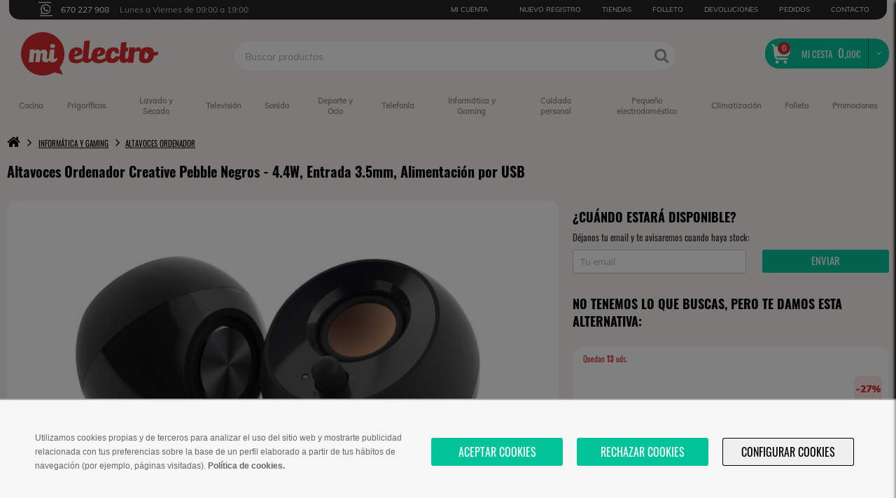

--- FILE ---
content_type: text/html; charset=ISO-8859-1
request_url: https://www.mielectro.es/altavoces-ordenador-creative-pebble-negros-9080071/
body_size: 26983
content:
<!DOCTYPE html><html xmlns="http://www.w3.org/1999/xhtml" lang="es" xml:lang="es"><head><title>Altavoces Ordenador Creative Pebble Negros | 4.4W, Entrada 3.5mm</title><meta http-equiv="content-type" content="text/html; charset=ISO-8859-1" /><meta name="theme-color" content="#d32b2b" /><meta property="og:image" content="https://www.mielectro.es/rep/5970/2834638040/203/altavoces-creative-pebble-20-black-usbjack.jpg" /><meta property="og:image:secure_url" content="https://www.mielectro.es/rep/5970/2834638040/203/altavoces-creative-pebble-20-black-usbjack.jpg" /><meta name="twitter:image" content="https://www.mielectro.es/rep/5970/2834638040/203/altavoces-creative-pebble-20-black-usbjack.jpg" /><meta property="og:type" content="website" /><meta property="og:locale" content="es_ES" /><meta property="og:site_name" content="Mi Electro" /><meta name="twitter:card" content="summary_large_image" /><meta name="twitter:site" content="@mi_electro" /><meta property="og:title" content="Altavoces Ordenador Creative Pebble Negros | 4.4W, Entrada 3.5mm" /><meta name="description" content="Comprar Altavoces Ordenador Creative Pebble Negros. 4.4W, Entrada 3.5mm, Alimentaci&amp;#243;n por USB. Env&iacute;o en 24h" /><meta property="og:description" content="Comprar Altavoces Ordenador Creative Pebble Negros. 4.4W, Entrada 3.5mm, Alimentaci&amp;#243;n por USB. Env&iacute;o en 24h" /><meta name="robots" content="index,follow" /><meta property="og:url" content="https://www.mielectro.es/altavoces-ordenador-creative-pebble-negros-9080071/" /><meta name="viewport" content="width=device-width, initial-scale=1, maximum-scale=1" /><meta name="format-detection" content="telephone=no" /><meta name="Expires" /><meta name="Last-Modified" /><meta name="Cache-Control" content="no-cache, mustrevalidate" /><meta name="Pragma" content="no-cache" /><link rel="canonical" href="https://www.mielectro.es/altavoces-ordenador-creative-pebble-negros-9080071/" /><link rel="preload" as="font" href="/web/fonts/mem8YaGs126MiZpBA-UFVZ0b.woff2" type="font/woff2" crossorigin="anonymous" /><link rel="preload" as="font" href="/web/fonts/mem5YaGs126MiZpBA-UN7rgOUuhp.woff2" type="font/woff2" crossorigin="anonymous" /><link rel="preload" as="font" href="/web/fonts/fontawesome-webfont.woff2?v=4.4.0" type="font/woff2" crossorigin="anonymous" /><link rel="preload" as="font" href="/web/fonts/mem5YaGs126MiZpBA-UN8rsOUuhp.woff2" type="font/woff2" crossorigin="anonymous" /><link rel="preload" as="font" href="/web/fonts/TK3iWkUHHAIjg752GT8G.woff2" type="font/woff2" crossorigin="anonymous" /><link rel="preconnect" href="https://connect.facebook.net" /><link rel="stylesheet" type="text/css" href="/web/css/web.css?e=20062" media="screen" /><link rel="stylesheet" type="text/css" href="/shop/img/web/css/adicional.min.css?v=3" media="screen" /><script type="a8f9f32850529afa16691fb5-text/javascript" src="/nbf/js/nbf-jquery-3.6.0.js"></script><script type="a8f9f32850529afa16691fb5-text/javascript" src="/web/js/web.js?v=2834"></script><script type="a8f9f32850529afa16691fb5-text/javascript">
	               /* Consent Mode */
	              window.dataLayer = window.dataLayer || [];
	                function gtag() { window.dataLayer.push(arguments); }
	                gtag('consent', 'default', {
	                  ad_storage: 'denied',
	                  analytics_storage: 'denied',
	                  functionality_storage: 'denied',
	                  personalization_storage: 'denied',
	                  security_storage: 'granted',
	                  ad_personalization: 'denied',
	                  ad_user_data: 'denied',
	                  region: ['ES']
	              });</script><script type="a8f9f32850529afa16691fb5-text/javascript">(function(w,d,s,l,i){w[l]=w[l]||[];w[l].push({'gtm.start':new Date().getTime(),event:'gtm.js'});var f=d.getElementsByTagName(s)[0],j=d.createElement(s),dl=l!='dataLayer'?'&l='+l:'';j.async=true;j.src='https://www.googletagmanager.com/gtm.js?id='+i+dl;f.parentNode.insertBefore(j,f);})(window,document,'script','dataLayer','GTM-54738S5');</script></head><body class="rec1001 rec9080071 recA9080071"><div class="capaOscura"></div><div class="columna-emergente columna-teayudamos"><div class="titulo-capa"><h3>HABLA CON NUESTROS EXPERTOS</h3><span class="cerrar-capa-teayudamos"></span><div class="canal-contacto-centro-ayuda">
                        <br>
                        <a class="telefono-centro-ayuda-mobile" id="registro-uso-boton-telefono" href="tel:670227908"><i class="telefono-boton-despliega-teayudamos" style="color: white;"></i>Llámanos y te guiamos paso a paso</a>
                        <a class="telefono-centro-ayuda-desktop boton-ver-telefono-desktop" id="boton-ver-telefono-desktop" href="javascript:void(0);"><i class="telefono-boton-despliega-teayudamos" style="color: white;"></i>Pulsa para ver el teléfono</a>
                        <h4 class="telefono-centro-ayuda-desktop texto-ver-telefono-desktop" id="texto-ver-telefono-desktop"  style="display: none;">Llámanos al 670 227 908</h4>
                      </div><h3 style="margin-top: 50px;margin-bottom: 20px;">TAMBIÉN PUEDES ESCRIBIRNOS</h3>   <div class="canal-contacto-centro-ayuda">   
                                <span><img src="/shop/img/web/logos/icono-contacto-chat.svg">Chat</span>
                                    <a class="newChatMe" id="newChatMevisibleCarro" href="javascript:void(0);">Pulsa para chatear</a>
                                <span class="newChatMe" id="newChatMeinvisibleCarro"></span>
                           </div><div class="canal-contacto-centro-ayuda" style="margin-bottom:10px;">
                        <span><img src="/shop/img/web/logos/icono-contacto-whatsapp.svg">Whatsapp</span>
                        <label id="registro-uso-boton-whatsapp">Pulsa para hablar por whatsapp</label>
                        <!--<p>Fuera de servicio temporalmente.</p>-->
                      </div>
                    </div><p class="puedes-escribir-contacto">Puedes escribir a <a href="/cdn-cgi/l/email-protection" class="__cf_email__" data-cfemail="62010d0c160301160d220f0b070e070116100d4c0711">[email&#160;protected]</a></p><p class="dejanos-tu-duda">Déjanos tu duda y te responderemos lo antes posible.</p></div><div class="menuFondo-fp" style="display:none;"></div><div id='dividusuario' class='95f8b9ea5b94813a12747adb4f146d7b'></div><div class="menuFondo-atc" style="display:none;"></div><div class="columna-centro-ayuda" data-idrecursoatc="9080071"></div><div class="columna-centro-ayuda-contacta"></div><div class="columna-centro-ayuda-respuesta"></div><div class="columna-centro-ayuda-respuesta-2"></div><div class="acceso-centro-ayuda despliega-atc"><img src="/shop/img/web/logos//icono-centro-ayuda-mielectro.svg"><p>AYUDA</p></div><style>@media screen and (max-width:1023px) { .acceso-centro-ayuda { bottom: 75px !important; } }</style><div class='bloqComparar' style='display: none;'><span class='cerrarComp'></span><span href='/comparador-productos/?url=/altavoces-ordenador-creative-pebble-negros-9080071/' class='btn btnMain hrefcomparar' style='cursor:pointer;'><span class='span1comparar'>COMPARAR AHORA</span> <span class='span2comparar'>(Máx. 3 artículos)</span> </span></div><div class="columna-emergente columna-cp"><div class="titulo-capa"><span class="titulo-servicio-emergente titulo-emergente">Comprueba la disponibilidad del servicio Mi Electro</span><span class="titulo-recogida-emergente titulo-emergente">Comprueba la disponibilidad de recogida en tienda</span><span class="cerrar-capa cerrar-capa-cp"></span></div><div class="contenido-columna-emergente"><input type='number' max='52080' min='1001' placeholder='Código Postal' class='celda-formulario-columna-emergente celdaCP' style='margin-top:30px;' value=''><div class='divCeldaLocalidad'><input type='text' placeholder='Localidad' class='celda-formulario-columna-emergente celdaLocalidad' style='margin-top:5px;' value='' disabled></div><div class="canal-contacto-centro-ayuda "><a href="#" class="btnDisponibilidad">ACEPTAR</a><p class="mensaje-error-columna-emergente">El código postal no existe</p></div></div></div><div class="wrap eee e" data-mensaje=""><header class="row rowHeader"><div class="col colHeader colS16"><div class="mod modHeader modHeaderShop d-NTA0NjA2MA__-d" id="mod5046060"><div class="r1"><div class="continente"><div class="row"><div class="col colL6 navH-Pasos"><span class="p2">670 227 908</span><span class="p3">Lunes a Viernes de 09:00 a 19:00</span></div><div class="col navH-extra"><div class="navH-e-cajaUsuario noLog"><a href="#" class="navH-e-href" rel="nofollow">Mi Cuenta</a><div class="inlinePopup inlinePopupLogIn"><span class="tituloIP">MI CUENTA</span><div class="inlinePopupI"><form action="#" method="post" class="formulario formularioLogin formularioComplejo formularioFs4 formularioObjBase formularioUsrdatosUsuario d-eyJjbHMiOiJ1c3JcXGRhdG9zXFxVc3VhcmlvIiwicGsiOiJpZFVzdWFyaW8ifQ__-d" data-tabhash=""><div class="inner"><input name="__restricciones" type="hidden" value="{&quot;email&quot;:{&quot;requerido&quot;:{&quot;err&quot;:&quot;El campo  es requerido&quot;,&quot;errContextual&quot;:&quot;Ese campo es requerido&quot;},&quot;longitud&quot;:{&quot;max&quot;:&quot;60&quot;,&quot;err&quot;:&quot;El campo  excede la longitud permitida (60 caracteres)&quot;,&quot;errContextual&quot;:&quot;Este campo excede la longitud permitida (%max% caracteres)&quot;},&quot;regexp&quot;:{&quot;regexp&quot;:&quot;@^[a-zA-Z0-9_\\-]+(\\.[a-zA-Z0-9_\\-]+)*\\@[a-zA-Z0-9_\\-]+(\\.[a-zA-Z0-9_\\-]+)+$@si&quot;,&quot;err&quot;:&quot;El campo  no tiene un formato de e-mail correcto&quot;,&quot;errContextual&quot;:&quot;Introducir un formato de e-mail correcto&quot;}},&quot;pass&quot;:{&quot;longitud&quot;:{&quot;max&quot;:&quot;32&quot;,&quot;err&quot;:&quot;El campo  excede la longitud permitida (32 caracteres)&quot;,&quot;errContextual&quot;:&quot;Este campo excede la longitud permitida (%max% caracteres)&quot;},&quot;regexp&quot;:{&quot;regexp&quot;:&quot;@[a-zA-Z0-9]{6,20}@si&quot;,&quot;err&quot;:&quot;El campo  no cumple el patr\u00f3n requerido&quot;,&quot;errContextual&quot;:&quot;La contrase\u00f1a debe tener entre 6 y 20 caracteres y tener letras o n\u00fameros&quot;},&quot;requerido&quot;:{&quot;err&quot;:&quot;El campo  es requerido&quot;,&quot;errContextual&quot;:&quot;Ese campo es requerido&quot;}},&quot;_hash&quot;:&quot;7ca3284637000635802a342b4d2e5860&quot;}" /><div class="mensajes"></div><div class="fs fsP fsNT fsLoginRedes fsRedes" data-funccontenido=""><div class="fsInner"><div class="campo campoNomLoginFb campoVista" data-val="[]"><a href="#" class="loginFb">Entrar usando Facebook</a></div></div></div><div class="fs fsP fsNT fsLogin fsC1" data-funccontenido=""><div class="fsInner"><div class="campo campoNomEmail campoValidable campoRequerido campoTextoCorto campoEmail" data-val="{&quot;requerido&quot;:{&quot;err&quot;:&quot;Ese campo es requerido&quot;,&quot;errContextual&quot;:&quot;Ese campo es requerido&quot;},&quot;longitud&quot;:{&quot;max&quot;:&quot;60&quot;,&quot;err&quot;:&quot;Este campo excede la longitud permitida (60 caracteres)&quot;,&quot;errContextual&quot;:&quot;Este campo excede la longitud permitida (%max% caracteres)&quot;},&quot;regexp&quot;:{&quot;regexp&quot;:&quot;@^[a-zA-Z0-9_\\-]+(\\.[a-zA-Z0-9_\\-]+)*\\@[a-zA-Z0-9_\\-]+(\\.[a-zA-Z0-9_\\-]+)+$@si&quot;,&quot;err&quot;:&quot;Introducir un formato de e-mail correcto&quot;,&quot;errContextual&quot;:&quot;Introducir un formato de e-mail correcto&quot;}}" data-valor=""><div class="cnt"><input name="email" placeholder=" * Email" id="nbf69724116e2482" value="" maxlength="60" type="email" required /></div></div><div class="campo campoNomPass campoValidable campoRequerido campoTextoCorto campoPassword" data-val="{&quot;longitud&quot;:{&quot;max&quot;:&quot;32&quot;,&quot;err&quot;:&quot;Este campo excede la longitud permitida (32 caracteres)&quot;,&quot;errContextual&quot;:&quot;Este campo excede la longitud permitida (%max% caracteres)&quot;},&quot;regexp&quot;:{&quot;regexp&quot;:&quot;@[a-zA-Z0-9]{6,20}@si&quot;,&quot;err&quot;:&quot;La contrase\u00f1a debe tener entre 6 y 20 caracteres y tener letras o n\u00fameros&quot;,&quot;errContextual&quot;:&quot;La contrase\u00f1a debe tener entre 6 y 20 caracteres y tener letras o n\u00fameros&quot;},&quot;requerido&quot;:{&quot;err&quot;:&quot;Ese campo es requerido&quot;,&quot;errContextual&quot;:&quot;Ese campo es requerido&quot;}}" data-valor=""><div class="cnt"><input name="pass" placeholder=" * Contrase&ntilde;a" id="nbf69724116e24c8" value="" maxlength="32" type="password" required /></div></div></div></div><div class="fs fsP fsNT fsBtns fsBt" data-funccontenido=""><div class="fsInner"><div class="campo campoNomRestablecerPass campoVista" data-val="[]"><p class="restablecerPass">¿Olvidó su contraseña?</p></div><div class="campo campoNomEnvio campoBoton"><input class="btn btnSubmit btnSubmitEnvio" value="Iniciar sesi&oacute;n" type="submit" /></div></div></div><div class="fs fsP fsNT fsRegistro fsReg" data-funccontenido=""><div class="fsInner"><div class="campo campoNomTxt campoVista" data-val="[]"><p>¿Aún no tienes una cuenta?</p></div><div class="campo campoNomLnk campoVista" data-val="[]"><a href="/iniciar-sesion/" >Regístrate</a></div></div></div></div></form></div></div></div><a href="/iniciar-sesion/" class="navH-e-href nReg" rel="nofollow">Nuevo Registro</a><a href="https://tiendas.mielectro.es" class="navH-e-href">TIENDAS</a><a href="/promociones/folleto/" class="navH-e-href destacadoSup">FOLLETO</a><span class='navH-e-href goToCambiosDevoluciones' style='cursor: pointer;'>DEVOLUCIONES</span><span class='navH-e-href goToPedidos' style='cursor: pointer;'>PEDIDOS</span><a href="javascript:void(0)" class="navH-e-href despliega-atc" rel="nofollow">contacto</a></div></div></div></div><div class="r2"><div class="continente"><div class="row"><div class="col colM0 colL4 colLogo"><a href="https://www.mielectro.es/" class="logoWeb"><img src="https://www.mielectro.es/shop/img/web/logos/logo-mielectro-copia.svg" class="logoWeb-Img" alt="Tienda de peque&ntilde;o y gran electrodomestico Online" title="Tienda de peque&ntilde;o y gran electrodomestico Online" width="105" height="34" /></a></div><div class="col colM0 colL12 colBuscadorMiCesta"><div class="row"><div class="col colL11"><div class="buscador-header"><form class="formulario formularioComplejo formularioFs1" action="/busqueda/" method="get" data-tabhash=""><div class="inner"><div class="mensajes"></div><div class="fs fsP fsNT" data-funccontenido=""><div class="fsInner"><div class="campo campoNomC campoSelect" data-val="[]" data-valor=""><label for="nbf5477759eef68f">Selecciona una categoría</label><div class="cnt"><div class="cSel"><div class="cSelInner"><select name="c" class="select" id="nbf5abb75c80944d"><option class="elem elem" value="" selected="selected">Todas las categorías</option><option class="elem elem5231076" value="5231076">Cocina</option><option class="elem elem5478076" value="5478076">Frigoríficos</option><option class="elem elem5477076" value="5477076">Lavado y secado</option><option class="elem elem5474076" value="5474076">Televisión</option><option class="elem elem5941076" value="5941076">Sonido</option><option class="elem elem5239076" value="5239076">Deporte y ocio</option><option class="elem elem5298076" value="5298076">Telefonía</option><option class="elem elem5863076" value="5863076">Informática</option><option class="elem elem5310076" value="5310076">Cuidado personal</option><option class="elem elem5307076" value="5307076">Cuidado del hogar</option><option class="elem elem5270076" value="5270076">Climatización</option></select></div></div></div></div><div class="campo campoNomQ campoValidable campoRequerido campoTextoCorto" data-val="{&quot;requerido&quot;:{&quot;err&quot;:&quot;Este campo es requerido&quot;,&quot;errContextual&quot;:&quot;Este campo es requerido&quot;}}" data-valor=""><label for="nbf5477759eef68f">Buscar productos</label><div class="cnt"><input name="q" class="inputsearchproductos" placeholder="Buscar productos" id="nbf5477759eef68f" value="" type="text" required="" max-length="30"></div></div><div class="campo campoNomSubmit campoBoton"><input class="btn btnSubmit btnSubmitSubmit" value="Buscar" type="submit"></div></div></div></div></form></div><div class="tendenciasHome"><ul class="tendencias"><li class="menuSubCategorias-mvl-li">TENDENCIAS<li></li></ul></div></div><div class="col colL2"><span class='goToWishlist'><a href="javascript:void(0);" class="verWish" rel="nofollow"><span class="cantidad-carro-h">0</span><img width='34px' height='31px' src='/shop/img/web/decorado/corazon-2024.svg' alt='ver wishlist' /></a></span></div><div class="col colL3"><div class="miCesta-header"><div class="carroResumen carroResumenSinItems"><a href="#" title="Ver/ocultar contenido del carro" class="verCarro-header" rel="nofollow"><img class='shopping-cart-2024' src='/shop/img/web/decorado/carrito-de-compras-2024.svg' alt='' /><span class="cantidad-carro-h">0</span><span class="txt-carro-h">MI CESTA</span><span class="precio precio-carro-h"><strong>0,</strong><em>00</em><span>&euro;</span></span></a></div><label class="menuFondo-mvl" for="close-menu-mvl"></label><div class="inlinePopup inlinePopupCesta"></div></div></div></div></div></div></div></div><nav class="nav-principal"><div class="continente"><ul class="nav-principal-ul"><li class="nav-p-li"><a href="/cocina-5231076/" class="nav-p-a"><span class="nav-p-a-i">Cocina</span></a><div class="subMenu"><div class="subMenuContinente row"><strong class="tSubMenu"><a href="/cocina-5231076/" >Hornos, placas, campanas, microondas</a></strong><div class="colL16"><div class="row"><div class="col colL3"><div class="opciones"><strong class="t">Hornos</strong><ul><li><a href="/cocina-5231076/coccion-5255076/hornos-5260076/"><strong>VER TODOS</strong></a></li><li><a href="/hornos-vapor-5555076/">Horno a vapor</a></li><li><a href="/hornos-piroliticos-5462076/">Horno pirol&iacute;tico</a></li><li><a href="/hornos-aqualisis-5645076/">Horno aqualisis</a></li><li><a href="/hornos-compactos-5463076/">Horno compacto</a></li><li><a href="/hornos-air-fryer-6080076/">Horno air fryer</a></li><li><a href="/hornos-negros-5556076/">Hornos negros</a></li><li><a href="/hornos-blancos-5554076/">Horno blanco</a></li><li><a href="/cocina-5231076/coccion-5255076/hornos-sobremesa-5638076/">Hornos de sobremesa</a></li></ul></div></div>

<div class="col colL4"><div class="opciones"><strong class="t">Placas</strong><ul><li><a href="/cocina-5231076/coccion-5255076/placas-de-induccion-5492076/">Placas de inducci&oacute;n</a></li><li><a href="/cocina-5231076/coccion-5255076/vitroceramicas-5493076/">Vitrocer&aacute;micas</a></li><li><a href="/cocina-5231076/coccion-5255076/placas-de-gas-5491076/">Placa de gas</a></li><li><a href="/placas-flexinduccion-5813076/">Placas flexinducci&oacute;n</a></li><li><a href="/placas-induccion-32-cm-5814076/">Placa inducci&oacute;n zona 32 cm</a></li><li><a href="/placas-induccion-blancas-5757076/">Placa inducci&oacute;n blanca</a></li><li><a href="/placas-induccion-4-fuegos-5766076/">Placa inducci&oacute;n 4 fuegos</a></li><li><a href="/placas-induccion-90-cm-5776076/">Placa inducci&oacute;n 90cm</a></li><li><a href="/placas-induccion-70-cm-5778076/">Placa inducci&oacute;n 70cm</a></li></ul></div></div>

<div class="col colL3"><div class="opciones"><strong class="t">Campanas</strong><ul><li><a href="/cocina-5231076/coccion-5255076/extractores-5256076/"><strong>VER TODAS</strong></a></li><li><a href="/campana-decorativa-5469076/">Campana decorativa</a></li><li><a href="/campanas-telescopicas-5744076/">Campana telesc&oacute;pica</a></li><li><a href="/campanas-integradas-5745076/">Campana integrada</a></li><li><a href="/campanas-cristal-blanco-5722076/">Campana cristal blanco</a></li><li><a href="/campanas-cocinas-modernas-5749076/">Campana inclinada</a></li><li><a href="/campanas-extractoras-60-cm-5734076/">Campana 60cm</a></li><li><a href="/campanas-extractoras-70-cm-5736076/">Campana 70cm</a></li><li><a href="/campanas-extractoras-90-cm-5735076/">Campana 90cm</a></li></ul></div></div>

<div class="col colL3"><div class="opciones"><strong class="t">Microondas</strong><ul><li><a href="/cocina-5231076/coccion-5255076/microondas-5261076/"><strong>VER TODOS</strong></a></li><li><a href="/microondas-negros-5490076/">Microondas negro</a></li><li><a href="/microondas-integrables-5683076/">Microondas integrables</a></li><li><a href="/microondas-con-grill-5684076/">Microondas con grill</a></li><li><a href="/microondas-digital-5688076/">Microondas digital</a></li></ul></div></div>

<div class="col colL3"><div class="opciones"><strong class="t">Cocinas gas/el&eacute;ctricas</strong><ul><li><a href="/cocina-5231076/coccion-5255076/cocinas-5257076/"><strong>VER TODAS</strong></a></li><li><a href="/cocinas-gas-butano-5816076/">Cocinas de gas butano</a></li><li><a href="/cocinas-gas-natural-5817076/">Cocinas de gas natural</a></li><li><a href="/cocinas-electricas-5818076/">Cocinas el&eacute;ctricas</a></li></ul></div></div></div></div></div></div></li><li class="nav-p-li"><a href="/frigorificos-5478076/" class="nav-p-a"><span class="nav-p-a-i">Frigor&iacute;ficos</span></a><div class="subMenu"><div class="subMenuContinente row"><strong class="tSubMenu"><a href="/frigorificos-5478076/" >Frigor&iacute;ficos</a></strong><div class="colL16"><div class="row"><div class="col colL3"><div class="opciones"><strong class="t">Tipo</strong><ul><li><a href="/frigorificos-5478076/frigorificos-5382076/frigorificos-combi-5385076/">Frigor&iacute;ficos Combi</a></li><li><a href="/frigorificos-5478076/frigorificos-5382076/frigorificos-americanos-5386076/">Frigor&iacute;ficos Americanos</a></li><li><a href="/frigorificos-4-puertas-5580076/">Frigor&iacute;ficos 4 puertas</a></li><li><a href="/frigorificos-5478076/frigorificos-5382076/frigorificos-2-puertas-5384076/">Frigor&iacute;ficos 2 puertas</a></li><li><a href="/frigorificos-5478076/frigorificos-5382076/frigorificos-1-puerta-5387076/">Frigor&iacute;ficos 1 puerta</a></li><li><a href="/frigorificos-5478076/frigorificos-5382076/vinotecas-5467076/">Vinotecas</a></li></ul></div></div>

<div class="col colL2"><div class="opciones"><strong class="t">Marca</strong><ul><li><a href="/frigorificos-lg-5427076/">LG</a></li><li><a href="/frigorificos-samsung-5558076/">Samsung</a></li><li><a href="/frigorificos-hisense-5559076/">Hisense</a></li><li><a href="/frigorificos-haier-5562076/">Haier</a></li><li><a href="/frigorificos-hoover-6027076/">Hoover</a></li><li><a href="/frigorificos-bosch-5561076/">Bosch</a></li><li><a href="/frigorificos-balay-5560076/">Balay</a></li><li><a href="/frigorificos-teka-5563076/">Teka</a></li><li><a href="/frigorificos-beko-5565076/">Beko</a></li><li><a href="/frigorificos-siemens-5585076/">Siemens</a></li></ul></div></div>

<div class="col colL3"><div class="opciones"><strong class="t">Caracter&iacute;sticas</strong><ul><li><a href="/frigorificos-5478076/frigorificos-5382076/frigorifics-integrables-6111076/">Frigor&iacute;ficos Integrables</a></li><li><a href="/frigorificos-dispensador-agua-5577076/">Frigor&iacute;ficos con dispensador de agua</a></li><li><a href="/frigorificos-negros-5574076/">Frigor&iacute;ficos negros</a></li><li><a href="/frigorificos-inox-5573076/">Frigor&iacute;ficos Inox</a></li><li><a href="/frigorificos-cristal-5575076/">Frigor&iacute;ficos Serie Cristal</a></li><li><a href="/frigorificos-silenciosos-5578076/">Frigor&iacute;ficos silenciosos</a></li><li><a href="/frigorificos-bajo-consumo-5860076/">Frigor&iacute;ficos bajo consumo</a></li></ul></div></div>

<div class="col colL3"><div class="opciones"><strong class="t">Medidas</strong><ul><li><a href="/frigorificos-70-cm-ancho-5422076/">Frigor&iacute;ficos 70 cm ancho</a></li><li><a href="/frigorificos-2-metros-alto-5567076/">Frigor&iacute;ficos 2 metros alto</a></li><li><a href="/frigorifico-bajo-encimera-5581076/">Nevera bajoencimera</a></li><li><a href="/frigorificos-140-cm-alto-5569076/">Frigor&iacute;ficos 140 cm alto</a></li></ul></div></div>

<div class="col colL2"><div class="opciones"><strong class="t">Congeladores</strong><ul><li><a href="/frigorificos-5478076/congeladores-5479076/congeladores-verticales-5383076/">Congelador Vertical</a></li><li><a href="/frigorificos-5478076/congeladores-5479076/arcones-congeladores-horizontales-5429076/">Congelador Arc&oacute;n</a></li></ul></div></div>

<div class="col colL3"><div class="opciones"><a href="https://www.mielectro.es/electrodomesticos-eficientes/"><img class=" ls-is-cached lazyloaded" style="width: 100%;border-radius:5px;" data-src="/rep/f67f/2721126040/320/electrodomesticos-eficientes-mnu.png" src="/rep/f67f/2721126040/320/electrodomesticos-eficientes-mnu.png" alt="Electrodom&eacute;sticos eficientes" title="Electrodom&eacute;sticos eficientes"></a></div></div></div></div></div></div></li><li class="nav-p-li"><a href="/lavado-secado-5477076/" class="nav-p-a"><span class="nav-p-a-i">Lavado y Secado</span></a><div class="subMenu"><div class="subMenuContinente row"><strong class="tSubMenu"><a href="/lavado-secado-5477076/" >Lavado y Secado</a></strong><div class="colL16"><div class="row"><div class="col colL3"><div class="opciones"><strong class="t">Lavado</strong><ul><li><a href="/lavado-secado-5477076/lavado-5388076/lavadoras-5390076/">Lavadoras</a></li><li><a href="/lavado-secado-5477076/lavado-5388076/lavadoras-integrables-5589076/">Lavadoras Integrables</a></li><li><a href="/lavadoras-carga-superior-5588076/">Lavadoras carga superior</a></li><li><a href="/lavado-secado-5477076/lavado-5388076/lavadoras-secadoras-5391076/">Lavadoras-secadoras</a></li><li><a href="/lavadoras-dosificacion-automatica-5611076/">Lavadora dosificaci&oacute;n autom&aacute;tica</a></li><li><a href="/lavadoras-inox-5590076/">Lavadoras Inox</a></li><li><a href="/lavadoras-bajo-consumo-5859076/">Lavadoras bajo consumo</a></li></ul></div></div>

<div class="col colL3"><div class="opciones"><strong class="t">Carga</strong><ul><li><a href="/lavadoras-8-kg-5593076/">8 kg</a></li><li><a href="/lavadoras-9-kg-5594076/">9 kg</a></li><li><a href="/lavadoras-10-kg-5595076/">10 kg</a></li><li><a href="/lavadoras-12-kg-5596076/">12 kg</a></li><li><a href="/lavadoras-7-kg-5592076/">7 kg</a></li></ul></div></div>

<div class="col colL3"><div class="opciones"><strong class="t">Lavavajillas</strong><ul><li><a href="/lavado-secado-5477076/lavado-5388076/lavavajillas-5389076/">Lavavajillas</a></li><li><a href="/lavado-secado-5477076/lavado-5388076/lavavajillas-integrables-5506076/">Lavavajillas integrables</a></li><li><a href="/lavavajillas-45-cm-5613076/">Lavavajillas 45 cm</a></li><li><a href="/lavavajillas-media-carga-5620076/">Lavavajillas media carga</a></li><li><a href="/lavavajillas-inox-5633076/">Lavavajillas inox</a></li><li><a href="/lavavajillas-bajo-consumo-5861076/">Lavavajillas bajo consumo</a></li></ul></div></div>

<div class="col colL3"><div class="opciones"><strong class="t">Secado</strong><ul><li><a href="/lavado-secado-5477076/secado-5476076/secadoras-5392076/">Secadoras</a></li><li><a href="/secadoras-bomba-calor-5614076/">Secadoras bomba de calor</a></li><li><a href="/secadoras-condensacion-5615076/">Secadoras condensaci&oacute;n</a></li><li><a href="/secadoras-evacuacion-5616076/">Secadora de evacuaci&oacute;n</a></li><li><a href="/secadoras-bajo-consumo-5862076/">Secadoras de bajo consumo</a></li></ul></div></div>

<div class="col colL3"><div class="opciones"></div></div>

<div class="col colL3"><div class="opciones"><a href="https://www.mielectro.es/electrodomesticos-eficientes/#lavadoras"><img class=" ls-is-cached lazyloaded" style="width: 100%;border-radius:5px;" data-src="/rep/9219/2721127040/320/electrodomesticos-eficientes-mnu-2.png" src="/rep/9219/2721127040/320/electrodomesticos-eficientes-mnu-2.png" alt="Electrodom&eacute;sticos eficientes" title="Electrodom&eacute;sticos eficientes"></a></div></div>
</div></div></div></div></li><li class="nav-p-li"><a href="/television-5474076/" class="nav-p-a"><span class="nav-p-a-i">Televisi&oacute;n</span></a><div class="subMenu"><div class="subMenuContinente row"><strong class="tSubMenu"><a href="/television-5474076/" >Televisi&oacute;n</a></strong><div class="colL16"><div class="row"><div class="col colL3"><div class="opciones"><strong class="t">TV</strong><ul><li><a href="/televisor-5250076/televisores-5253076/"><strong>VER TODOS</strong></a></li><li><a href="/tv-televisor-4k-5545076/">Televisores 4K</a></li><li><a href="/tv-televisor-8k-ultra-hd-5521076/">Televisores 8K</a></li><li><a href="/tv-televisor-full-hd-5544076/">Televisores Full HD</a></li></ul></div></div>

<div class="col colL3"><div class="opciones"><strong class="t">Marca</strong><ul><li><a href="/tv-televisor-lg-5516076/">LG</a></li><li><a href="/tv-televisor-samsung-5511076/">Samsung</a></li><li><a href="/tv-televisor-sony-5510076/">Sony</a></li><li><a href="/tv-televisor-philips-5513076/">Philips</a></li><li><a href="/tv-televisor-genium-6118076/">Genium</a></li><li><a href="/tv-televisor-hisense-5517076/">Hisense</a></li><li><a href="/tv-televisor-toshiba-5509076/">Toshiba</a></li><li><a href="/tv-televisor-panasonic-5541076/">Panasonic</a></li><li><a href="/tv-televisor-tcl-5855076/ ">TCL</a></li><li><a href="/tv-televisor-daewoo-6077076/">Daewoo</a></li><li><a href="/tv-televisor-xiaomi-5857076/">Xiaomi</a></li><li><a href="/tv-televisor-haier-6061076/">Haier</a></li></ul></div></div>

<div class="col colL3"><div class="opciones"><strong class="t">Pulgadas</strong><ul><li><a href="https://www.mielectro.es/tv-televisor-24-pulgadas-5530076/">24 pulgadas</a></li><li><a href="https://www.mielectro.es/tv-televisor-32-pulgadas-5532076/">32 pulgadas</a></li><li><a href="/tv-televisor-43-pulgadas-5528076/">43 pulgadas</a></li><li><a href="/tv-televisor-48-pulgadas-5533076/">48 pulgadas</a></li><li><a href="/tv-televisor-50-pulgadas-5534076/">50 pulgadas</a></li><li><a href="/tv-televisor-55-pulgadas-5526076/">55 pulgadas</a></li><li><a href="/tv-televisor-65-pulgadas-5524076/">65 pulgadas</a></li><li><a href="/tv-televisor-75-pulgadas-5522076/">75 pulgadas</a></li><li><a href="/tv-televisor-85-pulgadas-5538076/">85 pulgadas</a></li><li><a href="/tv-televisor-grandes-mas-de-85-pulgadas-6063076/">+85 pulgadas</a></li></ul></div></div>


<div class="col colL3"><div class="opciones"><strong class="t">Tecnolog&iacute;a</strong><ul><li><a href="/tv-televisor-oled-5514076/">OLED</a></li><li><a href="/tv-televisor-qled-5512076/">QLED</a></li><li><a href="/tv-televisor-miniled-6060076/">TV MiniLED</a></li><li><a href="/tv-televisor-qned-6062076/">QNED</a></li><li><a href="/tv-televisor-ambilight-5520076/">Ambilight</a></li><li><a href="/tv-televisor-led-5547076/">LED</a></li></ul></div></div>

<div class="col colL4"><div class="opciones"><strong class="t">Accesorios</strong><ul><li><a href="/sonido-5941076/audio-5358076/barras-de-sonido-5241076/">Barras de sonido</a></li><li><a href="/accesorios-televisor-5480076/bases-y-soportes-5243076/">Soportes</a></li><li><a href="/accesorios-televisor-5480076/tv-televisor-cable-5295076/">Cables TV</a></li><li><a href="/accesorios-televisor-5480076/mandos-5248076/">Mandos TV</a></li><li><a href="/televisor-5250076/tdt-5252076/">Decodificadores TDT, Sat&eacute;lite y Smart TV</a></li><li><a href="/televisor-5250076/proyectores-5249076/">Proyectores</a></li></ul></div></div></div></div></div></div></li><li class="nav-p-li"><a href="/sonido-5941076/" class="nav-p-a"><span class="nav-p-a-i">Sonido</span></a><div class="subMenu"><div class="subMenuContinente row"><strong class="tSubMenu"><a href="/sonido-5941076/" >Sonido</a></strong><div class="colL16"><div class="row"><div class="col colL4"><div class="opciones"><strong class="t">Auriculares</strong><ul><li><a href="/sonido-5941076/audio-5358076/auriculares-5263076/"><strong>VER TODOS</strong></a></li><li><a href="/auriculares-inalambricos-5907076/">Auriculares Inal&aacute;mbricos</a></li><li><a href="/auriculares-bluetooth-5908076/">Auriculares Bluetooth</a></li><li><a href="/auriculares-cable-5909076/">Auriculares con cable</a></li><li><a href="/cascos-gaming-5910076/">Cascos Gaming</a></li><li><a href="/auriculares-deporte-5911076/">Auriculares deporte</a></li><li><a href="/auriculares-diadema-5913076/">Auriculares Diadema</a></li></ul></div></div>

<div class="col colL4"><div class="opciones"><strong class="t">Altavoces</strong><ul><li><a href="/sonido-5941076/audio-5358076/altavoces-5262076/">Altavoces</a></li><li><a href="/altavoces-bluetooth-5921076/">Altavoz Bluetooth</a></li><li><a href="/informatica-5863076/perifericos-5865076/altavoces-ordenador-5900076/">Altavoces PC</a></li><li><a href="/altavoces-grandes-5924076/">Altavoces grandes</a></li><li><a href="/informatica-5863076/smart-home-6005076/altavoces-inteligentes-5925076/">Altavoces Inteligentes</a></li><li><a href="/altavoces-resistentes-agua-5926076/">Altavoz resistente al agua</a></li><li><a href="/sonido-5941076/audio-5358076/receptores-y-amplificadores-6056076/">Receptores y amplificadores</a></li></ul></div></div>

<div class="col colL4"><div class="opciones"><strong class="t">Audio/Hifi</strong><ul><li><a href="/sonido-5941076/audio-5358076/cadenas-de-musica-5264076/">Cadenas de m&uacute;sica</a></li><li><a href="/minicadenas-potentes-5927076/">Minicadena potente</a></li><li><a href="/sonido-5941076/audio-5358076/torres-de-sonido-5410076/">Torres de sonido</a></li><li><a href="/sonido-5941076/audio-5358076/tocadiscos-6021076/">Tocadiscos</a></li><li><a href="/sonido-5941076/audio-5358076/radios-y-transistores-6105076/">Radios y transistores</a></li></ul></div></div>

<div class="col colL4"><div class="opciones"><strong class="t">Barras de sonido</strong><ul><li><a href="/sonido-5941076/audio-5358076/barras-de-sonido-5241076/">Barras de sonido</a></li><li><a href="/barras-sonido-5-1-5932076/">Barra de sonido 5.1</a></li><li><a href="/barras-sonido-dolby-atmos-5933076/">Barra de sonido Dolby Atmos</a></li><li><a href="/barras-sonido-blancas-5934076/">Barra de sonido blanca</a></li><li><a href="/barras-sonido-lg-5935076/">Barra de sonido Lg</a></li><li><a href="/barras-sonido-samsung-5936076/">Barra de sonido Samsung</a></li></ul></div></div></div></div></div></div></li><li class="nav-p-li"><a href="/entretenimiento-5239076/" class="nav-p-a"><span class="nav-p-a-i">Deporte y Ocio</span></a><div class="subMenu"><div class="subMenuContinente row"><strong class="tSubMenu"><a href="/entretenimiento-5239076/" >Deporte y Ocio</a></strong><div class="colL16"><div class="row"><div class="col colL4"><div class="opciones"><strong class="t">Deporte</strong><ul><li><a href="/entretenimiento-5239076/deporte-5942076/smartwatches-5341076/" title="Ver Smartwatches" >Smartwatches</a></li><li><a href="/entretenimiento-5239076/deporte-5942076/smartrings-6094076/" title="Ver Smartrings" >Smartrings</a></li><li><a href="/entretenimiento-5239076/deporte-5942076/relojes-garmin-6047076/" title="Ver Relojes Garmin" >Relojes Garmin</a></li><li><a href="/entretenimiento-5239076/deporte-5942076/relojes-casio-6107076/" title="Ver Relojes Casio" >Relojes Casio</a></li><li><a href="/entretenimiento-5239076/deporte-5942076/gps-5350076/" title="Ver GPS" >GPS</a></li><li><a href="/entretenimiento-5239076/deporte-5942076/bicicletas-estaticas-5945076/" title="Ver Bicicletas Est&aacute;ticas" >Bicicletas Est&aacute;ticas</a></li><li><a href="/entretenimiento-5239076/deporte-5942076/pesas-mancuernas-5947076/" title="Ver Pesas y Mancuernas" >Pesas y Mancuernas</a></li><li><a href="/entretenimiento-5239076/deporte-5942076/cintas-correr-5949076/" title="Ver Cintas de correr" >Cintas de correr</a></li><li><a href="/entretenimiento-5239076/deporte-5942076/maquinas-remo-6023076/" title="Ver M&aacute;quinas de remo" >M&aacute;quinas de remo</a></li><li><a href="/entretenimiento-5239076/deporte-5942076/accesorios-piscina-playa-6076076/" title="Ver Accesorios Piscina y Playa" >Accesorios Piscina y Playa</a></li><li><a href="/entretenimiento-5239076/deporte-5942076/accesorios-jardin-6101076/" title="Ver Accesorios de Jard&iacute;n" >Accesorios de Jard&iacute;n</a></li></ul></div></div><div class="col colL4"><div class="opciones"><strong class="t">Movilidad el&eacute;ctrica</strong><ul><li><a href="/entretenimiento-5239076/movilidad-electrica-5943076/patinetes-electricos-5398076/" title="Ver Patinetes el&eacute;ctricos" >Patinetes el&eacute;ctricos</a></li><li><a href="/entretenimiento-5239076/movilidad-electrica-5943076/bicicletas-electricas-5940076/" title="Ver Bicicletas el&eacute;ctricas" >Bicicletas el&eacute;ctricas</a></li><li><a href="/entretenimiento-5239076/movilidad-electrica-5943076/luces-emergencia-5948076/" title="Ver Luces de emergencia " >Luces de emergencia </a></li><li><a href="/entretenimiento-5239076/movilidad-electrica-5943076/maletas-de-viaje-6043076/" title="Ver Maletas de viaje" >Maletas de viaje</a></li><li><a href="/entretenimiento-5239076/movilidad-electrica-5943076/accesorios-bicis-y-patinetes-6059076/" title="Ver Accesorios bicis y patinetes" >Accesorios bicis y patinetes</a></li></ul></div></div><div class="col colL4"><div class="opciones"><strong class="t">Consolas</strong><ul><li><a href="/entretenimiento-5239076/consolas-5396076/videoconsolas-5397076/" title="Ver Videoconsolas" >Videoconsolas</a></li><li><a href="/entretenimiento-5239076/consolas-5396076/videojuegos-5946076/" title="Ver Videojuegos" >Videojuegos</a></li><li><a href="/entretenimiento-5239076/consolas-5396076/drones-5680076/" title="Ver Drones" >Drones</a></li><li><a href="/entretenimiento-5239076/consolas-5396076/figuras-coleccionables-funkos-5951076/" title="Ver Figuras y funkos" >Figuras y funkos</a></li><li><a href="/entretenimiento-5239076/consolas-5396076/juegos-de-mesa-6050076/" title="Ver Juegos de mesa" >Juegos de mesa</a></li></ul></div></div><div class="col colL4"><div class="opciones"><strong class="t">C&aacute;mara y fotograf&iacute;a</strong><ul><li><a href="/entretenimiento-5239076/camara-fotografia-5944076/camaras-compactas-5359076/" title="Ver C&aacute;maras Fotogr&aacute;ficas" >C&aacute;maras Fotogr&aacute;ficas</a></li><li><a href="/entretenimiento-5239076/camara-fotografia-5944076/camaras-accion-5496076/" title="Ver C&aacute;mara de acci&oacute;n " >C&aacute;mara de acci&oacute;n </a></li><li><a href="/entretenimiento-5239076/camara-fotografia-5944076/accesorios-fotografia-6103076/" title="Ver Accesorios Fotograf&iacute;a" >Accesorios Fotograf&iacute;a</a></li></ul></div></div><div class="col colL4"><div class="opciones"><strong class="t">Mascotas</strong><ul><li><a href="/entretenimiento-5239076/mascotas-6072076/mascotas-accesorios-6073076/" title="Ver Mascotas y Accesorios" >Mascotas y Accesorios</a></li><li><a href="/entretenimiento-5239076/mascotas-6072076/limpieza-pet-care-6074076/" title="Ver Limpieza Pet Care" >Limpieza Pet Care</a></li></ul></div></div></div></div></div></div></li><li class="nav-p-li"><a href="/telefonia-5298076/" class="nav-p-a"><span class="nav-p-a-i">Telefon&iacute;a</span></a><div class="subMenu"><div class="subMenuContinente row"><strong class="tSubMenu"><a href="/telefonia-5298076/" >Telefon&iacute;a</a></strong><div class="colL16"><div class="row"><div class="col colL3"><div class="opciones"><strong class="t">Tipo</strong><ul><li><a href="/telefonia-5298076/telefonia-movil-5342076/telefonos-moviles-libres-5343076/"><strong>VER TODOS</strong></a></li><li><a href="/moviles-gama-alta-5820076/">M&oacute;viles gama alta</a></li><li><a href="/moviles-economicos-5821076/">M&oacute;viles econ&oacute;micos</a></li><li><a href="/moviles-5g-5822076/">M&oacute;viles 5G</a></li><li><a href="/moviles-dual-sim-5823076/">M&oacute;viles dual SIM</a></li><li><a href="/moviles-buena-camara-5824076/">M&oacute;vil con buena camara</a></li><li><a href="/telefonia-5298076/telefonia-movil-5342076/cargadores-de-movil-6053076/">Cargadores</a></li></ul></div></div>

<div class="col colL3"><div class="opciones"><strong class="t">Marcas</strong><ul><li><a href="/moviles-samsung-5828076/">M&oacute;viles Samsung</a></li><li><a href="/moviles-xiaomi-5830076/">M&oacute;viles Xiaomi</a></li><li><a href="/moviles-apple-iphone-5856076/">M&oacute;viles Apple</a></li><li><a href="/moviles-motorola-6068076/">M&oacute;viles Motorola</a></li><li><a href="/moviles-cubot-5833076/">M&oacute;viles Cubot</a></li><li><a href="/moviles-realme-5557076/">M&oacute;viles Realme</a></li><li><a href="/moviles-spc-5834076/">M&oacute;viles SPC</a></li><li><a href="/moviles-tcl-5835076/">M&oacute;viles TCL</a></li><li><a href="/moviles-oppo-5938076/">M&oacute;viles Oppo</a></li></ul></div></div>

<div class="col colL2"><div class="opciones"><strong class="t">RAM/Memoria</strong><ul><li><a href="/moviles-128gb-5846076/">M&oacute;vil 128gb</a></li><li><a href="/moviles-64gb-5847076/">M&oacute;vil 64gb</a></li><li><a href="/moviles-32gb-5848076/">M&oacute;viles 32gb</a></li><li><a href="/moviles-6gb-ram-5849076/">M&oacute;viles 6gb RAM</a></li><li><a href="/moviles-8gb-ram-5850076/">M&oacute;vil 8gb RAM</a></li><li><a href="/moviles-12gb-ram-5851076/">M&oacute;vil 12gb RAM</a></li></ul></div></div>

<div class="col colL3"><div class="opciones"><strong class="t">Fijos y Mayores</strong><ul><li><a href="/telefonia-5298076/telefonia-fija-5344076/telefonos-inalambricos-5345076/">Tel&eacute;fonos inal&aacute;mbricos</a></li><li><a href="/telefonia-5298076/telefonia-movil-5342076/moviles-mayores-5842076/">M&oacute;vil mayores</a></li><li><a href="/moviles-teclas-grandes-5843076/">M&oacute;vil teclas grandes</a></li><li><a href="/moviles-para-ninos-5844076/">M&oacute;viles para ni&ntilde;os</a></li><li><a href="/telefonos-fijos-5845076/">Tel&eacute;fonos fijos</a></li></ul></div></div>

<div class="col colL2"><div class="opciones"></div></div>

<div class="col colL3"><div class="opciones"><a href="https://www.mielectro.es/tienda-de-tecnologia/"><img class=" ls-is-cached lazyloaded" style="width: 100%;border-radius:5px;" data-src="/rep/3fc4/2650262040/320/baner-menu-tecnologia.jpg" src="/rep/3fc4/2650262040/320/baner-menu-tecnologia.jpg"></a><br><a href="/telefonia-5298076/telefonia-movil-5342076/telefonos-moviles-libres-5343076/"><img class=" ls-is-cached lazyloaded" style="width: 100%;border-radius:5px;" data-src="/rep/f960/2507605040/320/banner-moviles.jpg" src="/rep/f960/2507605040/320/banner-moviles.jpg"></a><br><a href="https://www.mielectro.es/informatica-5863076/portatiles-5336076/tablets-5356076/"><img class=" ls-is-cached lazyloaded" style="width: 100%;border-radius:5px;" data-src="/rep/485f/2507606040/320/banner-tablets.jpg" src="/rep/485f/2507606040/320/banner-tablets.jpg"></a><!--<br><a href="https://www.mielectro.es/moviles-apple-iphone-reacondicionados-6057076/"><img class="lazyload" style="width: 100%;border-radius:5px;" data-src="/rep/9aa5/2507604040/320/banner-iphone-reacon.jpg" /></a>--></div></div></div></div></div></div></li><li class="nav-p-li"><a href="/informatica-5863076/" class="nav-p-a"><span class="nav-p-a-i">Inform&aacute;tica y Gaming</span></a><div class="subMenu"><div class="subMenuContinente row"><strong class="tSubMenu"><a href="/informatica-5863076/" >Inform&aacute;tica y Gaming</a></strong><div class="colL16"><div class="row"><div class="col colL2"><div class="opciones"><strong class="t">Port&aacute;tiles</strong><ul><li><a href="/informatica-5863076/portatiles-5336076/portatiles-5354076/" title="Ver Port&aacute;tiles" >Port&aacute;tiles</a></li><li><a href="/informatica-5863076/portatiles-5336076/tablets-5356076/" title="Ver Tablet " >Tablet </a></li><li><a href="/informatica-5863076/portatiles-5336076/portatiles-basicos-5871076/" title="Ver Port&aacute;tiles b&aacute;sicos" >Port&aacute;tiles b&aacute;sicos</a></li><li><a href="/informatica-5863076/portatiles-5336076/portatiles-ssd-5874076/" title="Ver Port&aacute;tiles SSD" >Port&aacute;tiles SSD</a></li><li><a href="/informatica-5863076/portatiles-5336076/portatiles-potentes-5882076/" title="Ver Port&aacute;tiles potentes" >Port&aacute;tiles potentes</a></li><li><a href="/informatica-5863076/portatiles-5336076/antivirus-software-6035076/" title="Ver Antivirus y Software" >Antivirus y Software</a></li><li><a href="/informatica-5863076/portatiles-5336076/fundas-tablet-6042076/" title="Ver Fundas para tablet" >Fundas para tablet</a></li><li><a href="/informatica-5863076/portatiles-5336076/ebooks-6108076/" title="Ver E-Books" >E-Books</a></li></ul></div></div><div class="col colL3"><div class="opciones"><strong class="t">PC e Impresoras</strong><ul><li><a href="/informatica-5863076/pc-impresoras-5864076/monitores-pc-5636076/" title="Ver Monitores PC" >Monitores PC</a></li><li><a href="/informatica-5863076/pc-impresoras-5864076/impresoras-5351076/" title="Ver Impresoras" >Impresoras</a></li><li><a href="/informatica-5863076/pc-impresoras-5864076/ordenadores-todo-en-uno-5875076/" title="Ver Ordenadores todo en uno" >Ordenadores todo en uno</a></li><li><a href="/informatica-5863076/pc-impresoras-5864076/pc-sobremesa-5891076/" title="Ver PC Sobremesa" >PC Sobremesa</a></li><li><a href="/informatica-5863076/pc-impresoras-5864076/tinta-de-impresora-5483076/" title="Ver Tintas impresora" >Tintas impresora</a></li></ul></div></div><div class="col colL2"><div class="opciones"><strong class="t">Perif&eacute;ricos</strong><ul><li><a href="/informatica-5863076/perifericos-5865076/ratones-5355076/" title="Ver Ratones" >Ratones</a></li><li><a href="/informatica-5863076/perifericos-5865076/teclados-5894076/" title="Ver Teclados" >Teclados</a></li><li><a href="/informatica-5863076/perifericos-5865076/altavoces-ordenador-5900076/" title="Ver Altavoces ordenador" >Altavoces ordenador</a></li><li><a href="/informatica-5863076/perifericos-5865076/webcams-5901076/" title="Ver Webcams" >Webcams</a></li><li><a href="/informatica-5863076/perifericos-5865076/accesorios-6067076/" title="Ver Accesorios" >Accesorios</a></li><li><a href="/informatica-5863076/perifericos-5865076/calculadoras-6104076/" title="Ver Calculadoras" >Calculadoras</a></li></ul></div></div><div class="col colL3"><div class="opciones"><strong class="t">Gaming</strong><ul><li><a href="/informatica-5863076/gaming-5866076/portatiles-gaming-5870076/" title="Ver Port&aacute;tiles gaming" >Port&aacute;tiles gaming</a></li><li><a href="/informatica-5863076/gaming-5866076/monitores-gaming-5893076/" title="Ver Monitores Gaming" >Monitores Gaming</a></li><li><a href="/informatica-5863076/gaming-5866076/sillas-gaming-5858076/" title="Ver Sillas gaming" >Sillas gaming</a></li><li><a href="/informatica-5863076/gaming-5866076/escritorios-gaming-6020076/" title="Ver Escritorios Gaming " >Escritorios Gaming </a></li><li><a href="/informatica-5863076/gaming-5866076/teclados-gaming-5896076/" title="Ver Teclados Gaming" >Teclados Gaming</a></li><li><a href="/informatica-5863076/gaming-5866076/ratones-gaming-5899076/" title="Ver Ratones Gaming" >Ratones Gaming</a></li><li><a href="/informatica-5863076/gaming-5866076/auriculares-gaming-5904076/" title="Ver Auriculares Gaming" >Auriculares Gaming</a></li><li><a href="/informatica-5863076/gaming-5866076/mandos-videoconsolas-y-accesorios-6022076/" title="Ver Mandos y accesorios" >Mandos y accesorios</a></li><li><a href="/informatica-5863076/gaming-5866076/pc-gaming-6024076/" title="Ver PC Gaming " >PC Gaming </a></li><li><a href="/informatica-5863076/gaming-5866076/alfombrillas-gaming-6025076/" title="Ver Alfombrillas Gaming" >Alfombrillas Gaming</a></li><li><a href="/informatica-5863076/gaming-5866076/microfonos-gaming-6026076/" title="Ver Micr&oacute;fonos Gaming" >Micr&oacute;fonos Gaming</a></li><li><a href="/informatica-5863076/gaming-5866076/sillones-gaming-6051076/" title="Ver Sillones gaming" >Sillones gaming</a></li></ul></div></div><div class="col colL3"><div class="opciones"><strong class="t">Almacenamiento y accesorios</strong><ul><li><a href="/informatica-5863076/almacenamiento-5867076/tarjetas-de-memoria-5361076/" title="Ver Tarjetas de memoria" >Tarjetas de memoria</a></li><li><a href="/informatica-5863076/almacenamiento-5867076/memoria-usb-5902076/" title="Ver Memorias USB" >Memorias USB</a></li><li><a href="/informatica-5863076/almacenamiento-5867076/discos-duros-externos-5903076/" title="Ver Discos duros externos" >Discos duros externos</a></li><li><a href="/informatica-5863076/almacenamiento-5867076/mochilas-pc-6004076/" title="Ver Mochilas y maletines PC" >Mochilas y maletines PC</a></li><li><a href="/informatica-5863076/almacenamiento-5867076/alfombrillas-6031076/" title="Ver Alfombrillas" >Alfombrillas</a></li><li><a href="/informatica-5863076/almacenamiento-5867076/redes-6034076/" title="Ver Redes" >Redes</a></li></ul></div></div><div class="col colL3"><div class="opciones"><strong class="t">Smart home</strong><ul><li><a href="/informatica-5863076/smart-home-6005076/camaras-vigilancia-5905076/" title="Ver C&aacute;maras vigilancia " >C&aacute;maras vigilancia </a></li><li><a href="/informatica-5863076/smart-home-6005076/altavoces-inteligentes-5925076/" title="Ver Altavoces inteligentes" >Altavoces inteligentes</a></li><li><a href="/informatica-5863076/smart-home-6005076/bombillas-inteligentes-6007076/" title="Ver Bombillas inteligentes" >Bombillas inteligentes</a></li><li><a href="/informatica-5863076/smart-home-6005076/regletas-y-enchufes-6008076/" title="Ver Regletas y enchufes" >Regletas y enchufes</a></li><li><a href="/informatica-5863076/smart-home-6005076/vigila-bebes-6097076/" title="Ver Vigila Beb&eacute;s" >Vigila Beb&eacute;s</a></li><li><a href="/informatica-5863076/smart-home-6005076/estaciones-meteorologicas-6114076/" title="Ver Estaciones Meteorol&oacute;gicas" >Estaciones Meteorol&oacute;gicas</a></li></ul></div></div></div></div></div></div></li><li class="nav-p-li"><a href="/cuidado-personal-5310076/" class="nav-p-a"><span class="nav-p-a-i">Cuidado personal</span></a><div class="subMenu"><div class="subMenuContinente row"><strong class="tSubMenu"><a href="/cuidado-personal-5310076/" >Cuidado personal</a></strong><div class="colL11"><div class="row"><div class="col colL5"><div class="opciones"><strong class="t">Vello y pelo</strong><ul><li><a href="/cuidado-personal-5310076/vello-y-pelo-5311076/maquinas-de-afeitar-5470076/" title="Ver M&aacute;quinas de afeitar " >M&aacute;quinas de afeitar </a></li><li><a href="/cuidado-personal-5310076/vello-y-pelo-5311076/cortapelo-5316076/" title="Ver Cortapelos" >Cortapelos</a></li><li><a href="/cuidado-personal-5310076/vello-y-pelo-5311076/depiladoras-5320076/" title="Ver Depiladoras" >Depiladoras</a></li><li><a href="/cuidado-personal-5310076/vello-y-pelo-5311076/rizadores-moldeadores-de-pelo-5326076/" title="Ver Rizadores y moldeadores de pelo" >Rizadores y moldeadores de pelo</a></li><li><a href="/cuidado-personal-5310076/vello-y-pelo-5311076/planchas-de-pelo-5327076/" title="Ver Planchas de pelo" >Planchas de pelo</a></li><li><a href="/cuidado-personal-5310076/vello-y-pelo-5311076/secadores-de-pelo-5331076/" title="Ver Secadores de pelo" >Secadores de pelo</a></li><li><a href="/cuidado-personal-5310076/vello-y-pelo-5311076/cepillos-alisadores-6055076/" title="Ver Cepillos alisadores" >Cepillos alisadores</a></li></ul></div></div><div class="col colL5"><div class="opciones"><strong class="t">Salud y bienestar</strong><ul><li><a href="/cuidado-personal-5310076/salud-y-bienestar-5318076/juguetes-sexuales-5497076/" title="Ver Juguetes er&oacute;ticos" >Juguetes er&oacute;ticos</a></li><li><a href="/cuidado-personal-5310076/salud-y-bienestar-5318076/termometros-5333076/" title="Ver Term&oacute;metros" >Term&oacute;metros</a></li><li><a href="/cuidado-personal-5310076/salud-y-bienestar-5318076/cepillos-de-dientes-5319076/" title="Ver Cepillos el&eacute;ctricos" >Cepillos el&eacute;ctricos</a></li><li><a href="/cuidado-personal-5310076/salud-y-bienestar-5318076/almohadillas-electricas-5274076/" title="Ver Almohadillas el&eacute;ctricas" >Almohadillas el&eacute;ctricas</a></li><li><a href="/cuidado-personal-5310076/salud-y-bienestar-5318076/basculas-bano-5552076/" title="Ver B&aacute;sculas de Ba&ntilde;o " >B&aacute;sculas de Ba&ntilde;o </a></li><li><a href="/cuidado-personal-5310076/salud-y-bienestar-5318076/electroestimulador-masaje-6032076/" title="Ver Electroestimulador / Masaje" >Electroestimulador / Masaje</a></li><li><a href="/cuidado-personal-5310076/salud-y-bienestar-5318076/irrigadores-dentales-6044076/" title="Ver Irrigadores dentales" >Irrigadores dentales</a></li><li><a href="/cuidado-personal-5310076/salud-y-bienestar-5318076/recambios-cepillos-dentales-6045076/" title="Ver Recambios dentales" >Recambios dentales</a></li><li><a href="/cuidado-personal-5310076/salud-y-bienestar-5318076/copas-menstruales-6102076/" title="Ver Copas menstruales" >Copas menstruales</a></li><li><a href="/cuidado-personal-5310076/salud-y-bienestar-5318076/set-manicura-6113076/" title="Ver Set de Manicura" >Set de Manicura</a></li></ul></div></div><div class="col colL5"><div class="opciones"><strong class="t">Descanso</strong><ul><li><a href="/cuidado-personal-5310076/descanso-6070076/colchones-6071076/" title="Ver Colchones" >Colchones</a></li><li><a href="/cuidado-personal-5310076/descanso-6070076/almohadas-6075076/" title="Ver Almohadas" >Almohadas</a></li></ul></div></div></div></div><div class="col colL5"><span class="tI">ART&Iacute;CULO EN PROMOCI&Oacute;N</span><div class="producto producto25945071 item itemProducto itemProductoPM d-MjU5NDUwNzE_-d"><div class="colImg col colL8"><div class="promo promoT1"><div class="dto dtoPorc"><em>-34</em>%</div></div><div class="bloqueEtiquetas"><div class="etiquetas"></div></div><a href="/calendario-de-adviento-satisfyer-deluxe-2025-25945071/" title="Producto" class="img" rel="nofollow"><span class="imgInner"><img class=" lazyload" data-src="https://www.mielectro.es/rep/6ab6/2876506040/202/satisfyer-calendario-de-adviento-deluxe-2025.jpg" alt="Calendario de Adviento Satisfyer Deluxe 2025" title="Calendario de Adviento Satisfyer Deluxe 2025" width="155" height="190" /></span></a></div><div class="colTxt col offsetL1 colL7"><div class="nombre"><a href="/calendario-de-adviento-satisfyer-deluxe-2025-25945071/" title="Producto: Calendario de Adviento Satisfyer Deluxe 2025" >Calendario de Adviento Satisfyer Deluxe 2025</a><div class="refe-y-marca"><span class="referencia">Ref: 289318 SATISFYER</span></div><div class="disponible disp1"></div></div><div class="mod-precios-producto mod-precios-productoArriba mod-precios-producto-ficha" data-precio="79" data-referencia="289318" data-marca="SATISFYER" data-pvpanterior="119.95" data-urlactual="https://www.mielectro.es/calendario-de-adviento-satisfyer-deluxe-2025-25945071/" data-recurso="1005001" data-totalvaloraciones="1" data-ratingvaloraciones="5" data-gamanavi="OCIO Y TIEMPO LIBRE" data-familianavi="PLACER" data-eandatalayer="4061504092553"><div class="mod-precio-mielectro"><div class="mod-precio-mielectro-rojo">79<span class="mod-superindice">&euro;</span></div></div></div><a href="/calendario-de-adviento-satisfyer-deluxe-2025-25945071/" class="vOferta">Ver Oferta</a></div></div></div></div></li><li class="nav-p-li"><a href="/cuidado-del-hogar-5307076/" class="nav-p-a"><span class="nav-p-a-i">Peque&ntilde;o electrodom&eacute;stico</span></a><div class="subMenu"><div class="subMenuContinente row"><strong class="tSubMenu"><a href="/cuidado-del-hogar-5307076/" >Peque&ntilde;o electrodom&eacute;stico</a></strong><div class="colL16"><div class="row"><div class="col colL3"><div class="opciones"><strong class="t">Planchado y Ropa</strong><ul><li><a href="/cuidado-del-hogar-5307076/ropa-5308076/planchas-5393076/" title="Ver Planchas" >Planchas</a></li><li><a href="/cuidado-del-hogar-5307076/ropa-5308076/centros-de-planchado-5394076/" title="Ver Centros de planchado" >Centros de planchado</a></li><li><a href="/cuidado-del-hogar-5307076/ropa-5308076/tablas-de-planchar-5395076/" title="Ver Tablas de planchar" >Tablas de planchar</a></li><li><a href="/cuidado-del-hogar-5307076/ropa-5308076/plancha-vapor-vertical-5495076/" title="Ver Plancha vapor vertical" >Plancha vapor vertical</a></li><li><a href="/cuidado-del-hogar-5307076/ropa-5308076/maquinas-de-coser-5324076/" title="Ver M&aacute;quinas de coser" >M&aacute;quinas de coser</a></li><li><a href="/cuidado-del-hogar-5307076/ropa-5308076/quitapelusas-5329076/" title="Ver Quitapelusas" >Quitapelusas</a></li></ul></div></div><div class="col colL3"><div class="opciones"><strong class="t">Aspiraci&oacute;n y Limpieza</strong><ul><li><a href="/cuidado-del-hogar-5307076/hogar-5313076/aspiradores-5314076/" title="Ver Aspiradores" >Aspiradores</a></li><li><a href="/cuidado-del-hogar-5307076/hogar-5313076/robot-aspirador-5460076/" title="Ver Robot Aspirador" >Robot Aspirador</a></li><li><a href="/cuidado-del-hogar-5307076/hogar-5313076/aspiradores-escoba-5981076/" title="Ver Aspiradores Escoba" >Aspiradores Escoba</a></li><li><a href="/cuidado-del-hogar-5307076/hogar-5313076/aspiradoras-trineo-5983076/" title="Ver Aspiradoras Trineo" >Aspiradoras Trineo</a></li><li><a href="/cuidado-del-hogar-5307076/hogar-5313076/aspiradoras-de-mano-5980076/" title="Ver Aspiradoras de mano" >Aspiradoras de mano</a></li><li><a href="/cuidado-del-hogar-5307076/hogar-5313076/aspiradoras-sin-cable-5984076/" title="Ver Aspiradoras sin cable" >Aspiradoras sin cable</a></li><li><a href="/cuidado-del-hogar-5307076/hogar-5313076/vaporetas-5334076/" title="Ver Vaporetas" >Vaporetas</a></li><li><a href="/cuidado-del-hogar-5307076/hogar-5313076/hidrolimpiadoras-5853076/" title="Ver Hidrolimpiadoras" >Hidrolimpiadoras</a></li></ul></div></div><div class="col colL4"><div class="opciones"><strong class="t">Cafeteras</strong><ul><li><a href="/cuidado-del-hogar-5307076/cafeteras-6009076/cafeteras-5306076/" title="Ver Cafeteras" >Cafeteras</a></li><li><a href="/cuidado-del-hogar-5307076/cafeteras-6009076/cafeteras-superautomaticas-5959076/" title="Ver Cafeteras Superautom&aacute;ticas" >Cafeteras Superautom&aacute;ticas</a></li><li><a href="/cuidado-del-hogar-5307076/cafeteras-6009076/cafeteras-con-molinillo-5960076/" title="Ver Cafeteras con molinillo  " >Cafeteras con molinillo  </a></li><li><a href="/cuidado-del-hogar-5307076/cafeteras-6009076/cafeteras-capsulas-5953076/" title="Ver Cafeteras C&aacute;psulas" >Cafeteras C&aacute;psulas</a></li><li><a href="/cuidado-del-hogar-5307076/cafeteras-6009076/cafeteras-dolce-gusto-5955076/" title="Ver Cafeteras Dolce Gusto" >Cafeteras Dolce Gusto</a></li><li><a href="/cuidado-del-hogar-5307076/cafeteras-6009076/cafeteras-de-brazo-5962076/" title="Ver Cafeteras de brazo" >Cafeteras de brazo</a></li><li><a href="/cuidado-del-hogar-5307076/cafeteras-6009076/cafeteras-20-bares-5963076/" title="Ver Cafeteras 20 bares" >Cafeteras 20 bares</a></li><li><a href="/cuidado-del-hogar-5307076/cafeteras-6009076/capsulas-de-cafe-5465076/" title="Ver C&aacute;psulas de caf&eacute;" >C&aacute;psulas de caf&eacute;</a></li><li><a href="/cuidado-del-hogar-5307076/cafeteras-6009076/molinillos-de-cafe-6028076/" title="Ver Molinillos de caf&eacute;" >Molinillos de caf&eacute;</a></li><li><a href="/cuidado-del-hogar-5307076/cafeteras-6009076/cafeteteras-italianas-6046076/" title="Ver Cafeteras italianas" >Cafeteras italianas</a></li><li><a href="/cuidado-del-hogar-5307076/cafeteras-6009076/cafe-en-grano-6052076/" title="Ver Caf&eacute; en grano" >Caf&eacute; en grano</a></li><li><a href="/cuidado-del-hogar-5307076/cafeteras-6009076/cafe-molido-6082076/" title="Ver Caf&eacute; Molido" >Caf&eacute; Molido</a></li><li><a href="/cuidado-del-hogar-5307076/cafeteras-6009076/infusiones-6100076/" title="Ver Infusiones" >Infusiones</a></li></ul></div></div><div class="col colL3"><div class="opciones"><strong class="t">Preparaci&oacute;n de alimentos</strong><ul><li><a href="/cocina-5231076/preparacion-de-alimentos-5362076/batidoras-5378076/" title="Ver Batidoras" >Batidoras</a></li><li><a href="/cocina-5231076/preparacion-de-alimentos-5362076/tostadoras-5375076/" title="Ver Tostadoras" >Tostadoras</a></li><li><a href="/cocina-5231076/preparacion-de-alimentos-5362076/exprimidores-5365076/" title="Ver Exprimidores" >Exprimidores</a></li><li><a href="/cocina-5231076/preparacion-de-alimentos-5362076/grills-5466076/" title="Ver Grills" >Grills</a></li><li><a href="/cocina-5231076/preparacion-de-alimentos-5362076/freidoras-5428076/" title="Ver Freidoras" >Freidoras</a></li><li><a href="/cocina-5231076/preparacion-de-alimentos-5362076/freidoras-aire-5682076/" title="Ver Freidoras de aire" >Freidoras de aire</a></li><li><a href="/cocina-5231076/preparacion-de-alimentos-5362076/planchas-de-asar-5377076/" title="Ver Planchas de asar" >Planchas de asar</a></li><li><a href="/cocina-5231076/preparacion-de-alimentos-5362076/robots-de-cocina-5328076/" title="Ver Robots de cocina" >Robots de cocina</a></li><li><a href="/cocina-5231076/preparacion-de-alimentos-5362076/gofreras-5366076/" title="Ver Gofreras" >Gofreras</a></li><li><a href="/cocina-5231076/preparacion-de-alimentos-5362076/sandwicheras-5376076/" title="Ver Sandwicheras" >Sandwicheras</a></li><li><a href="/cocina-5231076/preparacion-de-alimentos-5362076/envasadoras-al-vacio-6029076/" title="Ver Envasadoras al vac&iacute;o " >Envasadoras al vac&iacute;o </a></li><li><a href="/cocina-5231076/preparacion-de-alimentos-5362076/hervidores-6033076/" title="Ver Hervidores" >Hervidores</a></li><li><a href="/cocina-5231076/preparacion-de-alimentos-5362076/ollas-electricas-6054076/" title="Ver Ollas el&eacute;ctricas" >Ollas el&eacute;ctricas</a></li><li class="js-mas is-hidden"><a href="/cocina-5231076/preparacion-de-alimentos-5362076/maquinas-de-hielo-6106076/" title="Ver M&aacute;quinas de Hielo" >M&aacute;quinas de Hielo</a></li><li class="js-mas is-hidden"><a href="/cocina-5231076/preparacion-de-alimentos-5362076/arroceras-6112076/" title="Ver Arroceras" >Arroceras</a></li><li class="js-mas is-hidden"><a href="/cocina-5231076/preparacion-de-alimentos-5362076/maquinas-de-azucar-6119076/" title="Ver Maquinas de azucar" >Maquinas de azucar</a></li><li class="js-mas is-hidden"><a href="/cocina-5231076/preparacion-de-alimentos-5362076/picadoras-5381076/" title="Ver Picadoras" >Picadoras</a></li><li class="js-mas is-hidden"><a href="/cocina-5231076/preparacion-de-alimentos-5362076/licuadoras-5368076/" title="Ver Licuadoras" >Licuadoras</a></li><li class="js-mas is-hidden"><a href="/cocina-5231076/preparacion-de-alimentos-5362076/panificadoras-5380076/" title="Ver Panificadoras" >Panificadoras</a></li><li class="js-mas is-hidden"><a href="/cocina-5231076/preparacion-de-alimentos-5362076/palomiteros-5950076/" title="Ver Palomiteros" >Palomiteros</a></li><li class="opciones-tool__more js-tool was-hidden"><a href="#">7 m&aacute;s</a></li><li class="opciones-tool__less js-tool is-hidden"><a href="#">Mostrar menos</a></li></ul></div></div><div class="col colL3"><div class="opciones"><strong class="t">Menaje</strong><ul><li><a href="/cocina-5231076/utensilios-cocina-5317076/ollas-y-sartenes-5305076/" title="Ver Sartenes" >Sartenes</a></li><li><a href="/cocina-5231076/utensilios-cocina-5317076/jarras-agua-5939076/" title="Ver Jarras de agua y termos" >Jarras de agua y termos</a></li><li><a href="/cocina-5231076/utensilios-cocina-5317076/basculas-de-cocina-5551076/" title="Ver B&aacute;sculas de cocina " >B&aacute;sculas de cocina </a></li><li><a href="/cocina-5231076/utensilios-cocina-5317076/heladeras-5367076/" title="Ver Heladeras" >Heladeras</a></li><li><a href="/cocina-5231076/utensilios-cocina-5317076/ollas-presion-6019076/" title="Ver Ollas a presi&oacute;n" >Ollas a presi&oacute;n</a></li><li><a href="/cocina-5231076/utensilios-cocina-5317076/ollas-y-cacerolas-6036076/" title="Ver Ollas y cacerolas" >Ollas y cacerolas</a></li><li><a href="/cocina-5231076/utensilios-cocina-5317076/bateria-de-cocina-6037076/" title="Ver Bater&iacute;as de cocina" >Bater&iacute;as de cocina</a></li><li><a href="/cocina-5231076/utensilios-cocina-5317076/carros-de-la-compra-6081076/" title="Ver Carros de la compra" >Carros de la compra</a></li></ul></div></div></div></div></div></div></li><li class="nav-p-li"><a href="/climatizacion-5270076/" class="nav-p-a"><span class="nav-p-a-i">Climatizaci&oacute;n</span></a><div class="subMenu"><div class="subMenuContinente row"><strong class="tSubMenu"><a href="/climatizacion-5270076/" >Climatizaci&oacute;n</a></strong><div class="colL11"><div class="row"><div class="col colL5"><div class="opciones"><strong class="t">Clima</strong><ul><li><a href="/climatizacion-5270076/clima-5271076/aire-acondicionado-5272076/" title="Ver Aire acondicionado" >Aire acondicionado</a></li><li><a href="/climatizacion-5270076/clima-5271076/aire-acondicionado-portatil-5415076/" title="Ver Aire Acondicionado Port&aacute;til" >Aire Acondicionado Port&aacute;til</a></li><li><a href="/climatizacion-5270076/clima-5271076/aire-acondicionado-multi-6095076/" title="Ver Aire Acondicionado Multi" >Aire Acondicionado Multi</a></li><li><a href="/climatizacion-5270076/clima-5271076/aire-acondicionado-conducto-6098076/" title="Ver Aire Acondicionado por Conducto" >Aire Acondicionado por Conducto</a></li><li><a href="/climatizacion-5270076/clima-5271076/mandos-de-aire-acondicionado-6109076/" title="Ver Mandos de Aire Acondicionado" >Mandos de Aire Acondicionado</a></li><li><a href="/climatizacion-5270076/clima-5271076/ventiladores-5292076/" title="Ver Ventiladores" >Ventiladores</a></li><li><a href="/climatizacion-5270076/clima-5271076/ventiladores-pie-6038076/" title="Ver Ventiladores de pie" >Ventiladores de pie</a></li><li><a href="/climatizacion-5270076/clima-5271076/ventiladores-de-techo-6039076/" title="Ver Ventiladores de techo" >Ventiladores de techo</a></li><li><a href="/climatizacion-5270076/clima-5271076/ventiladores-torre-6040076/" title="Ver Ventiladores Torre" >Ventiladores Torre</a></li><li><a href="/climatizacion-5270076/clima-5271076/climatizadores-evaporativos-6058076/" title="Ver Climatizadores evaporativos" >Climatizadores evaporativos</a></li></ul></div></div><div class="col colL5"><div class="opciones"><strong class="t">Calor</strong><ul><li><a href="/climatizacion-5270076/calor-5273076/radiadores-5289076/" title="Ver Radiadores" >Radiadores</a></li><li><a href="/climatizacion-5270076/calor-5273076/estufas-5284076/" title="Ver Estufas de gas" >Estufas de gas</a></li><li><a href="/climatizacion-5270076/calor-5273076/infrarrojos-5286076/" title="Ver Infrarrojos" >Infrarrojos</a></li><li><a href="/climatizacion-5270076/calor-5273076/termos-5291076/" title="Ver Termos el&eacute;ctricos" >Termos el&eacute;ctricos</a></li><li><a href="/climatizacion-5270076/calor-5273076/calentadores-5278076/" title="Ver Calentadores de gas" >Calentadores de gas</a></li><li><a href="/climatizacion-5270076/calor-5273076/calefactores-radiantes-6041076/" title="Ver Calefactores radiantes" >Calefactores radiantes</a></li><li><a href="/climatizacion-5270076/calor-5273076/estufas-lena-6116076/" title="Ver Estufas de Le&ntilde;a" >Estufas de Le&ntilde;a</a></li><li><a href="/climatizacion-5270076/calor-5273076/estufas-pellet-6117076/" title="Ver Estufas a Pellet" >Estufas a Pellet</a></li><li><a href="/climatizacion-5270076/calor-5273076/halogenos-5285076/" title="Ver Radiador hal&oacute;geno" >Radiador hal&oacute;geno</a></li><li><a href="/climatizacion-5270076/calor-5273076/convectores-5281076/" title="Ver Convectores" >Convectores</a></li><li><a href="/climatizacion-5270076/calor-5273076/calefactores-5277076/" title="Ver Calefactores" >Calefactores</a></li></ul></div></div><div class="col colL5"><div class="opciones"><strong class="t">Ambiente</strong><ul><li><a href="/climatizacion-5270076/ambiente-5282076/deshumidificadores-5283076/" title="Ver Deshumidificadores" >Deshumidificadores</a></li><li><a href="/climatizacion-5270076/ambiente-5282076/purificadores-de-aire-5288076/" title="Ver Purificadores de aire" >Purificadores de aire</a></li></ul></div></div></div></div><div class="col colL3" style="float:right;"><div class="opciones"><!-- <a href="https://www.mielectro.es/aire-acondicionado/"><img class="lazyload" style="width: 100%;border-radius:5px;" data-src="/rep/14ab/2572635040/320/banner-menu-ac.png" /></a>-->
 <a href="https://www.mielectro.es/calefaccion/"><img class="lazyload" style="width: 100%;border-radius:5px;" data-src="/rep/a7cd/2527344040/320/banner-menu.png" /></a>



</div></div></div></div></li><li class="nav-p-li"><a href="/promociones/folleto/" title="Folleto" class="nav-p-a"><span class="nav-p-a-i">Folleto</span></a></li><li class="nav-p-li" style="background-color: #890011"><a href="/promociones/" title="Promociones en productos de tecnolog&iacute;a y electrodom&eacute;sticos | Mi Electro" class="nav-p-a"><span class="nav-p-a-i">Promociones</span></a></li></ul></div></nav><div class="mobilePart"><label class="open-menuL-mvl" for="open-menu-mvl"><span class="open-menuL-mvl-I">Men&uacute; principal</span></label><input value="open" type="radio" id="open-menu-mvl" name="menu"><label class="menuFondo-mvl" for="close-menu-mvl"></label><div class="mobilePartBtns"><label class="close-menuL-mvl" for="close-menu-mvl"><span class="close-menuL-mvl-I">cerrar</span></label><input value="close" type="radio" id="close-menu-mvl" name="menu"><a href="/iniciar-sesion/" class="loginRegistro-mvl"><span>LOGIN / REGISTRO</span></a></div><nav class="mobileNav"><div class="interior-mvl"><div class="buscador-mvl"><form class="formulario formularioComplejo formularioFs1" action="/busqueda/" method="get" data-tabhash=""><div class="campo campoNomQ campoValidable campoRequerido campoTextoCorto"><label for="nbf547c3858c3724">Buscar productos</label><div class="cnt"><input name="q" placeholder="Buscar productos" id="nbf5477759eef68f" value="" type="text" required="" max-length="30"></div></div><div class="campo campoNomSubmit campoBoton"><input class="btn btnSubmit btnSubmitSubmit" value="Buscar" type="submit"></div></form></div><ul class="menuP-mvl"><li class="menuP-mvl-li menuP-mvl-li-tiendas"><a href="https://tiendas.mielectro.es/#blank" title="Tiendas Mi Electro" class="menuP-mvl-a c"><span>Tiendas</span></a></li><li class="menuP-mvl-li menuP-mvl-li-tiendas"><a href="/contacto/" id="Ayuda y contacto" class="despliega-atc menuP-mvl-a c3098001"><span>Ayuda y contacto</span></a></li><li class="menuP-mvl-li menuP-mvl-li-tiendas"><a href="/promociones/folleto/" title="Folleto" class="menuP-mvl-a c"><span>Folleto</span></a></li><li class="menuP-mvl-li menuP-mvl-li-tiendas menuP-mvl-li-promo"><a href="/promociones/" id="Promociones" class="menuP-mvl-a c1006001"><span>Promociones</span></a></li><li class="menuP-mvl-li menuP-mvl-li-tiendas"><a href="https://www.mielectro.es/tienda-de-tecnologia/" title="Tienda de tecnolog&iacute;a" class="menuP-mvl-a c"><span>Tecnolog&iacute;a al mejor precio</span></a></li><li class="menuP-mvl-li"><a href="/television-5474076/" class="menuP-mvl-a c5474076"><span>Televisi&oacute;n</span></a></li><li class="menuP-mvl-li"><a href="/frigorificos-5478076/" class="menuP-mvl-a c5478076"><span>Frigor&iacute;ficos</span></a></li><li class="menuP-mvl-li"><a href="/lavado-secado-5477076/lavado-5388076/lavadoras-5390076/" class="menuP-mvl-b"><span>Lavadoras</span></a></li><li class="menuP-mvl-li"><a href="/lavado-secado-5477076/lavado-5388076/lavavajillas-5389076/" class="menuP-mvl-b"><span>Lavavajillas</span></a></li><li class="menuP-mvl-li"><a href="/lavado-secado-5477076/secado-5476076/" class="menuP-mvl-seca"><span>Secadoras y Lavasecadoras</span></a></li><li class="menuP-mvl-li"><a href="/cocina-5231076/coccion-5255076/" class="menuP-mvl-coccion"><span>Hornos, placas, campanas, microondas</span></a></li><li class="menuP-mvl-li"><a href="/cuidado-del-hogar-5307076/" class="menuP-mvl-a 5307076"><span>Peque&ntilde;o electrodom&eacute;stico</span></a></li><li class="menuP-mvl-li"><a href="/telefonia-5298076/telefonia-movil-5342076/telefonos-moviles-libres-5343076/" class="menuP-mvl-b"><span>Smartphones</span></a></li><li class="menuP-mvl-li"><a href="/entretenimiento-5239076/deporte-5942076/" class="menuP-mvl-depo"><span>Deporte y Fitness</span></a></li><li class="menuP-mvl-li"><a href="/sonido-5941076/audio-5358076/" class="menuP-mvl-audio"><span>Sonido</span></a></li><li class="menuP-mvl-li"><a href="/entretenimiento-5239076/consolas-5396076/" class="menuP-mvl-conso"><span>Consolas y Gaming</span></a></li><li class="menuP-mvl-li"><a href="/informatica-5863076/" class="menuP-mvl-a c5863076"><span>Inform&aacute;tica</span></a></li><li class="menuP-mvl-li"><a href="/informatica-5863076/smart-home-6005076/" class="menuP-mvl-sh"><span>Smart Home</span></a></li><li class="menuP-mvl-li"><a href="/entretenimiento-5239076/movilidad-electrica-5943076/" class="menuP-mvl-movi"><span>Movilidad El&eacute;ctrica</span></a></li><li class="menuP-mvl-li"><a href="/cuidado-personal-5310076/" class="menuP-mvl-a c5310076"><span>Cuidado personal</span></a></li><li class="menuP-mvl-li"><a href="/climatizacion-5270076/" class="menuP-mvl-a c5270076"><span>Climatizaci&oacute;n</span></a></li></ul></div></nav></div></div></div></header><div class="row rowMiddle"><div class="col colContent colS16"><div class="mod modBreadcrumbs d-NTA3MjA2MA__-d" id="mod5072060"><ul class="breadcrumbs"><li class="n1"><a href="/" class="breadcrumInicio"><em></em></a></li><li class="n2"><a href="/informatica-5863076/"><em>Informática y Gaming</em></a></li> <li class="n4"><a href="/informatica-5863076/perifericos-5865076/altavoces-ordenador-5900076/"><em>Altavoces ordenador</em></a></li></ul></div><div class="mod modFichaProducto d-NDU2MDA2MA__-d" id="mod4560060"><div class="producto producto9080071 productoNoDisp fichaProducto d-OTA4MDA3MQ__-d"><style>.swiper-container {margin-left: auto;margin-right: auto;position: relative;overflow: hidden;z-index: 1;}.swiper-container-no-flexbox .swiper-slide {float: left;}.swiper-container-vertical > .swiper-wrapper {-webkit-box-orient: vertical;-moz-box-orient: vertical;-ms-flex-direction: column;-webkit-flex-direction: column;flex-direction: column;}.swiper-wrapper {position: relative;width: 100%;height: 100%;z-index: 1;display: -webkit-box;display: -moz-box;display: -ms-flexbox;display: -webkit-flex;display: flex;-webkit-transition-property: -webkit-transform;-moz-transition-property: -moz-transform;-o-transition-property: -o-transform;-ms-transition-property: -ms-transform;transition-property: transform;-webkit-box-sizing: content-box;-moz-box-sizing: content-box;box-sizing: content-box;}.swiper-container-android .swiper-slide, .swiper-wrapper {-webkit-transform: translate3d(0px, 0, 0);-moz-transform: translate3d(0px, 0, 0);-o-transform: translate(0px, 0px);-ms-transform: translate3d(0px, 0, 0);transform: translate3d(0px, 0, 0);}.swiper-container-multirow > .swiper-wrapper {-webkit-box-lines: multiple;-moz-box-lines: multiple;-ms-flex-wrap: wrap;-webkit-flex-wrap: wrap;flex-wrap: wrap;}.swiper-container-free-mode > .swiper-wrapper {-webkit-transition-timing-function: ease-out;-moz-transition-timing-function: ease-out;-ms-transition-timing-function: ease-out;-o-transition-timing-function: ease-out;transition-timing-function: ease-out;margin: 0 auto;}.swiper-slide {-webkit-flex-shrink: 0;-ms-flex: 0 0 auto;flex-shrink: 0;width: 100%;height: 100%;position: relative;}.swiper-container-autoheight, .swiper-container-autoheight .swiper-slide {height: auto;}.swiper-container-autoheight .swiper-wrapper {-webkit-box-align: start;-ms-flex-align: start;-webkit-align-items: flex-start;align-items: flex-start;-webkit-transition-property: -webkit-transform, height;-moz-transition-property: -moz-transform;-o-transition-property: -o-transform;-ms-transition-property: -ms-transform;transition-property: transform, height;}.swiper-container .swiper-notification {position: absolute;left: 0;top: 0;pointer-events: none;opacity: 0;z-index: -1000;}.swiper-wp8-horizontal {-ms-touch-action: pan-y;touch-action: pan-y;}.swiper-wp8-vertical {-ms-touch-action: pan-x;touch-action: pan-x;}.swiper-button-prev, .swiper-button-next {border: 2px solid #d32b2b;//padding: 10px;//border-radius: 28px;position: absolute;top: 38%;width: 45px;height: 45px;// margin-top: -11px;margin-left:-5px;z-index: 10;cursor: pointer;-moz-background-size: 23px 23px;-webkit-background-size: 23px 23px;background-size: 23px 23px;background-position: center;background-repeat: no-repeat;background-color: white;}@media screen and (max-width: 640px) {.swiper-button-prev, .swiper-button-next {top: 27%;width: 45px;height: 60px;}}.swiper-button-prev.swiper-button-disabled, .swiper-button-next.swiper-button-disabled {cursor: auto;pointer-events: none;}.swiper-button-prev, .swiper-container-rtl .swiper-button-next {background-image: url("data:image/svg+xml;charset=utf-8,%3Csvg%20xmlns%3D'http%3A%2F%2Fwww.w3.org%2F2000%2Fsvg'%20viewBox%3D'0%200%2027%2044'%3E%3Cpath%20d%3D'M0%2C22L22%2C0l2.1%2C2.1L4.2%2C22l19.9%2C19.9L22%2C44L0%2C22L0%2C22L0%2C22z'%20fill%3D'%23007aff'%2F%3E%3C%2Fsvg%3E");left: 5px;right: auto;}.swiper-button-prev.swiper-button-black, .swiper-container-rtl .swiper-button-next.swiper-button-black {background-image: url("data:image/svg+xml;charset=utf-8,%3Csvg%20xmlns%3D'http%3A%2F%2Fwww.w3.org%2F2000%2Fsvg'%20viewBox%3D'0%200%2027%2044'%3E%3Cpath%20d%3D'M0%2C22L22%2C0l2.1%2C2.1L4.2%2C22l19.9%2C19.9L22%2C44L0%2C22L0%2C22L0%2C22z'%20fill%3D'%23000000'%2F%3E%3C%2Fsvg%3E");}.swiper-button-prev.swiper-button-white, .swiper-container-rtl .swiper-button-next.swiper-button-white {background-image: url("data:image/svg+xml;charset=utf-8,%3Csvg%20xmlns%3D'http%3A%2F%2Fwww.w3.org%2F2000%2Fsvg'%20viewBox%3D'0%200%2027%2044'%3E%3Cpath%20d%3D'M0%2C22L22%2C0l2.1%2C2.1L4.2%2C22l19.9%2C19.9L22%2C44L0%2C22L0%2C22L0%2C22z'%20fill%3D'%23ffffff'%2F%3E%3C%2Fsvg%3E");}.swiper-button-next, .swiper-container-rtl .swiper-button-prev {background-image: url("data:image/svg+xml;charset=utf-8,%3Csvg%20xmlns%3D'http%3A%2F%2Fwww.w3.org%2F2000%2Fsvg'%20viewBox%3D'0%200%2027%2044'%3E%3Cpath%20d%3D'M27%2C22L27%2C22L5%2C44l-2.1-2.1L22.8%2C22L2.9%2C2.1L5%2C0L27%2C22L27%2C22z'%20fill%3D'%23007aff'%2F%3E%3C%2Fsvg%3E");right: 5px;left: auto;}.swiper-button-next.swiper-button-black, .swiper-container-rtl .swiper-button-prev.swiper-button-black {background-image: url("data:image/svg+xml;charset=utf-8,%3Csvg%20xmlns%3D'http%3A%2F%2Fwww.w3.org%2F2000%2Fsvg'%20viewBox%3D'0%200%2027%2044'%3E%3Cpath%20d%3D'M27%2C22L27%2C22L5%2C44l-2.1-2.1L22.8%2C22L2.9%2C2.1L5%2C0L27%2C22L27%2C22z'%20fill%3D'%23000000'%2F%3E%3C%2Fsvg%3E");}.swiper-button-next.swiper-button-white, .swiper-container-rtl .swiper-button-prev.swiper-button-white {background-image: url("data:image/svg+xml;charset=utf-8,%3Csvg%20xmlns%3D'http%3A%2F%2Fwww.w3.org%2F2000%2Fsvg'%20viewBox%3D'0%200%2027%2044'%3E%3Cpath%20d%3D'M27%2C22L27%2C22L5%2C44l-2.1-2.1L22.8%2C22L2.9%2C2.1L5%2C0L27%2C22L27%2C22z'%20fill%3D'%23ffffff'%2F%3E%3C%2Fsvg%3E");}.swiper-pagination {position: absolute;text-align: center;-webkit-transition: 300ms;-moz-transition: 300ms;-o-transition: 300ms;transition: 300ms;-webkit-transform: translate3d(0, 0, 0);-ms-transform: translate3d(0, 0, 0);-o-transform: translate3d(0, 0, 0);transform: translate3d(0, 0, 0);z-index: 10;}.swiper-pagination.swiper-pagination-hidden {opacity: 0;}.swiper-pagination-fraction, .swiper-pagination-custom, .swiper-container-horizontal > .swiper-pagination-bullets {bottom: 10px;left: 0;width: 100%;}.swiper-pagination-bullet {width: 8px;height: 8px;display: inline-block;border-radius: 100%;background: #000;opacity: 0.2;}button.swiper-pagination-bullet {border: none;margin: 0;padding: 0;box-shadow: none;-moz-appearance: none;-ms-appearance: none;-webkit-appearance: none;appearance: none;}.swiper-pagination-clickable .swiper-pagination-bullet {cursor: pointer;}.swiper-pagination-white .swiper-pagination-bullet {background: #fff;}.swiper-pagination-bullet-active {opacity: 1;background: #007aff;}.swiper-pagination-white .swiper-pagination-bullet-active {background: #fff;}.swiper-pagination-black .swiper-pagination-bullet-active {background: #000;}.swiper-container-vertical > .swiper-pagination-bullets {right: 10px;top: 50%;-webkit-transform: translate3d(0px, -50%, 0);-moz-transform: translate3d(0px, -50%, 0);-o-transform: translate(0px, -50%);-ms-transform: translate3d(0px, -50%, 0);transform: translate3d(0px, -50%, 0);}.swiper-container-vertical > .swiper-pagination-bullets .swiper-pagination-bullet {margin: 5px 0;display: block;}.swiper-container-horizontal > .swiper-pagination-bullets .swiper-pagination-bullet {margin: 0 5px;}.swiper-pagination-progress {background: rgba(0, 0, 0, 0.25);position: absolute;}.swiper-pagination-progress .swiper-pagination-progressbar {background: #007aff;position: absolute;left: 0;top: 0;width: 100%;height: 100%;-webkit-transform: scale(0);-ms-transform: scale(0);-o-transform: scale(0);transform: scale(0);-webkit-transform-origin: left top;-moz-transform-origin: left top;-ms-transform-origin: left top;-o-transform-origin: left top;transform-origin: left top;}.swiper-container-rtl .swiper-pagination-progress .swiper-pagination-progressbar {-webkit-transform-origin: right top;-moz-transform-origin: right top;-ms-transform-origin: right top;-o-transform-origin: right top;transform-origin: right top;}.swiper-container-horizontal > .swiper-pagination-progress {width: 100%;height: 4px;left: 0;top: 0;}.swiper-container-vertical > .swiper-pagination-progress {width: 4px;height: 100%;left: 0;top: 0;}.swiper-pagination-progress.swiper-pagination-white {background: rgba(255, 255, 255, 0.5);}.swiper-pagination-progress.swiper-pagination-white .swiper-pagination-progressbar {background: #fff;}.swiper-pagination-progress.swiper-pagination-black .swiper-pagination-progressbar {background: #000;}.swiper-container-3d {-webkit-perspective: 1200px;-moz-perspective: 1200px;-o-perspective: 1200px;perspective: 1200px;}.swiper-container-3d .swiper-wrapper, .swiper-container-3d .swiper-slide, .swiper-container-3d .swiper-slide-shadow-left, .swiper-container-3d .swiper-slide-shadow-right, .swiper-container-3d .swiper-slide-shadow-top, .swiper-container-3d .swiper-slide-shadow-bottom, .swiper-container-3d .swiper-cube-shadow {-webkit-transform-style: preserve-3d;-moz-transform-style: preserve-3d;-ms-transform-style: preserve-3d;transform-style: preserve-3d;}.swiper-container-3d .swiper-slide-shadow-left, .swiper-container-3d .swiper-slide-shadow-right, .swiper-container-3d .swiper-slide-shadow-top, .swiper-container-3d .swiper-slide-shadow-bottom {position: absolute;left: 0;top: 0;width: 100%;height: 100%;pointer-events: none;z-index: 10;}.swiper-container-3d .swiper-slide-shadow-left {background-image: -webkit-gradient(linear, left top, right top, from(rgba(0, 0, 0, 0.5)), to(rgba(0, 0, 0, 0)));background-image: -webkit-linear-gradient(right, rgba(0, 0, 0, 0.5), rgba(0, 0, 0, 0));background-image: -moz-linear-gradient(right, rgba(0, 0, 0, 0.5), rgba(0, 0, 0, 0));background-image: -o-linear-gradient(right, rgba(0, 0, 0, 0.5), rgba(0, 0, 0, 0));background-image: linear-gradient(to left, rgba(0, 0, 0, 0.5), rgba(0, 0, 0, 0));}.swiper-container-3d .swiper-slide-shadow-right {background-image: -webkit-gradient(linear, right top, left top, from(rgba(0, 0, 0, 0.5)), to(rgba(0, 0, 0, 0)));background-image: -webkit-linear-gradient(left, rgba(0, 0, 0, 0.5), rgba(0, 0, 0, 0));background-image: -moz-linear-gradient(left, rgba(0, 0, 0, 0.5), rgba(0, 0, 0, 0));background-image: -o-linear-gradient(left, rgba(0, 0, 0, 0.5), rgba(0, 0, 0, 0));background-image: linear-gradient(to right, rgba(0, 0, 0, 0.5), rgba(0, 0, 0, 0));}.swiper-container-3d .swiper-slide-shadow-top {background-image: -webkit-gradient(linear, left top, left bottom, from(rgba(0, 0, 0, 0.5)), to(rgba(0, 0, 0, 0)));background-image: -webkit-linear-gradient(bottom, rgba(0, 0, 0, 0.5), rgba(0, 0, 0, 0));background-image: -moz-linear-gradient(bottom, rgba(0, 0, 0, 0.5), rgba(0, 0, 0, 0));background-image: -o-linear-gradient(bottom, rgba(0, 0, 0, 0.5), rgba(0, 0, 0, 0));background-image: linear-gradient(to top, rgba(0, 0, 0, 0.5), rgba(0, 0, 0, 0));}.swiper-container-3d .swiper-slide-shadow-bottom {background-image: -webkit-gradient(linear, left bottom, left top, from(rgba(0, 0, 0, 0.5)), to(rgba(0, 0, 0, 0)));background-image: -webkit-linear-gradient(top, rgba(0, 0, 0, 0.5), rgba(0, 0, 0, 0));background-image: -moz-linear-gradient(top, rgba(0, 0, 0, 0.5), rgba(0, 0, 0, 0));background-image: -o-linear-gradient(top, rgba(0, 0, 0, 0.5), rgba(0, 0, 0, 0));background-image: linear-gradient(to bottom, rgba(0, 0, 0, 0.5), rgba(0, 0, 0, 0));}.swiper-container-coverflow .swiper-wrapper, .swiper-container-flip .swiper-wrapper {-ms-perspective: 1200px;}.swiper-container-cube, .swiper-container-flip {overflow: visible;}.swiper-container-cube .swiper-slide, .swiper-container-flip .swiper-slide {pointer-events: none;-webkit-backface-visibility: hidden;-moz-backface-visibility: hidden;-ms-backface-visibility: hidden;backface-visibility: hidden;z-index: 1;}.swiper-container-cube .swiper-slide .swiper-slide, .swiper-container-flip .swiper-slide .swiper-slide {pointer-events: none;}.swiper-container-cube .swiper-slide-active, .swiper-container-flip .swiper-slide-active, .swiper-container-cube .swiper-slide-active .swiper-slide-active, .swiper-container-flip .swiper-slide-active .swiper-slide-active {pointer-events: auto;}.swiper-container-cube .swiper-slide-shadow-top, .swiper-container-flip .swiper-slide-shadow-top, .swiper-container-cube .swiper-slide-shadow-bottom, .swiper-container-flip .swiper-slide-shadow-bottom, .swiper-container-cube .swiper-slide-shadow-left, .swiper-container-flip .swiper-slide-shadow-left, .swiper-container-cube .swiper-slide-shadow-right, .swiper-container-flip .swiper-slide-shadow-right {z-index: 0;-webkit-backface-visibility: hidden;-moz-backface-visibility: hidden;-ms-backface-visibility: hidden;backface-visibility: hidden;}.swiper-container-cube .swiper-slide {visibility: hidden;-webkit-transform-origin: 0 0;-moz-transform-origin: 0 0;-ms-transform-origin: 0 0;transform-origin: 0 0;width: 100%;height: 100%;}.swiper-container-cube.swiper-container-rtl .swiper-slide {-webkit-transform-origin: 100% 0;-moz-transform-origin: 100% 0;-ms-transform-origin: 100% 0;transform-origin: 100% 0;}.swiper-container-cube .swiper-slide-active, .swiper-container-cube .swiper-slide-next, .swiper-container-cube .swiper-slide-prev, .swiper-container-cube .swiper-slide-next + .swiper-slide {pointer-events: auto;visibility: visible;}.swiper-container-cube .swiper-cube-shadow {position: absolute;left: 0;bottom: 0px;width: 100%;height: 100%;background: #000;opacity: 0.6;-webkit-filter: blur(50px);filter: blur(50px);z-index: 0;}.swiper-container-fade.swiper-container-free-mode .swiper-slide {-webkit-transition-timing-function: ease-out;-moz-transition-timing-function: ease-out;-ms-transition-timing-function: ease-out;-o-transition-timing-function: ease-out;transition-timing-function: ease-out;}.swiper-container-fade .swiper-slide {pointer-events: none;-webkit-transition-property: opacity;-moz-transition-property: opacity;-o-transition-property: opacity;transition-property: opacity;}.swiper-container-fade .swiper-slide .swiper-slide {pointer-events: none;}.swiper-container-fade .swiper-slide-active, .swiper-container-fade .swiper-slide-active .swiper-slide-active {pointer-events: auto;}.swiper-zoom-container {width: 100%;height: 100%;display: -webkit-box;display: -moz-box;display: -ms-flexbox;display: -webkit-flex;display: flex;-webkit-box-pack: center;-moz-box-pack: center;-ms-flex-pack: center;-webkit-justify-content: center;justify-content: center;-webkit-box-align: center;-moz-box-align: center;-ms-flex-align: center;-webkit-align-items: center;align-items: center;text-align: center;}.swiper-zoom-container > img, .swiper-zoom-container > svg, .swiper-zoom-container > canvas {max-width: 100%;max-height: 100%;object-fit: contain;}.swiper-scrollbar {border-radius: 10px;position: relative;-ms-touch-action: none;background: rgba(0, 0, 0, 0.1);}.swiper-container-horizontal > .swiper-scrollbar {position: absolute;left: 1%;bottom: 3px;z-index: 50;height: 5px;width: 98%;}.swiper-container-vertical > .swiper-scrollbar {position: absolute;right: 3px;top: 1%;z-index: 50;width: 5px;height: 98%;}.swiper-scrollbar-drag {height: 100%;width: 100%;position: relative;background: rgba(0, 0, 0, 0.5);border-radius: 10px;left: 0;top: 0;}.swiper-scrollbar-cursor-drag {cursor: move;}.swiper-lazy-preloader {width: 42px;height: 42px;position: absolute;left: 50%;top: 50%;margin-left: -21px;margin-top: -21px;z-index: 10;-webkit-transform-origin: 50%;-moz-transform-origin: 50%;transform-origin: 50%;-webkit-animation: swiper-preloader-spin 1s steps(12, end) infinite;-moz-animation: swiper-preloader-spin 1s steps(12, end) infinite;animation: swiper-preloader-spin 1s steps(12, end) infinite;}.swiper-lazy-preloader:after {display: block;content: "";width: 100%;height: 100%;background-image: url("data:image/svg+xml;charset=utf-8,%3Csvg%20viewBox%3D'0%200%20120%20120'%20xmlns%3D'http%3A%2F%2Fwww.w3.org%2F2000%2Fsvg'%20xmlns%3Axlink%3D'http%3A%2F%2Fwww.w3.org%2F1999%2Fxlink'%3E%3Cdefs%3E%3Cline%20id%3D'l'%20x1%3D'60'%20x2%3D'60'%20y1%3D'7'%20y2%3D'27'%20stroke%3D'%236c6c6c'%20stroke-width%3D'11'%20stroke-linecap%3D'round'%2F%3E%3C%2Fdefs%3E%3Cg%3E%3Cuse%20xlink%3Ahref%3D'%23l'%20opacity%3D'.27'%2F%3E%3Cuse%20xlink%3Ahref%3D'%23l'%20opacity%3D'.27'%20transform%3D'rotate(30%2060%2C60)'%2F%3E%3Cuse%20xlink%3Ahref%3D'%23l'%20opacity%3D'.27'%20transform%3D'rotate(60%2060%2C60)'%2F%3E%3Cuse%20xlink%3Ahref%3D'%23l'%20opacity%3D'.27'%20transform%3D'rotate(90%2060%2C60)'%2F%3E%3Cuse%20xlink%3Ahref%3D'%23l'%20opacity%3D'.27'%20transform%3D'rotate(120%2060%2C60)'%2F%3E%3Cuse%20xlink%3Ahref%3D'%23l'%20opacity%3D'.27'%20transform%3D'rotate(150%2060%2C60)'%2F%3E%3Cuse%20xlink%3Ahref%3D'%23l'%20opacity%3D'.37'%20transform%3D'rotate(180%2060%2C60)'%2F%3E%3Cuse%20xlink%3Ahref%3D'%23l'%20opacity%3D'.46'%20transform%3D'rotate(210%2060%2C60)'%2F%3E%3Cuse%20xlink%3Ahref%3D'%23l'%20opacity%3D'.56'%20transform%3D'rotate(240%2060%2C60)'%2F%3E%3Cuse%20xlink%3Ahref%3D'%23l'%20opacity%3D'.66'%20transform%3D'rotate(270%2060%2C60)'%2F%3E%3Cuse%20xlink%3Ahref%3D'%23l'%20opacity%3D'.75'%20transform%3D'rotate(300%2060%2C60)'%2F%3E%3Cuse%20xlink%3Ahref%3D'%23l'%20opacity%3D'.85'%20transform%3D'rotate(330%2060%2C60)'%2F%3E%3C%2Fg%3E%3C%2Fsvg%3E");background-position: 50%;-webkit-background-size: 100%;background-size: 100%;background-repeat: no-repeat;}.swiper-lazy-preloader-white:after {background-image: url("data:image/svg+xml;charset=utf-8,%3Csvg%20viewBox%3D'0%200%20120%20120'%20xmlns%3D'http%3A%2F%2Fwww.w3.org%2F2000%2Fsvg'%20xmlns%3Axlink%3D'http%3A%2F%2Fwww.w3.org%2F1999%2Fxlink'%3E%3Cdefs%3E%3Cline%20id%3D'l'%20x1%3D'60'%20x2%3D'60'%20y1%3D'7'%20y2%3D'27'%20stroke%3D'%23fff'%20stroke-width%3D'11'%20stroke-linecap%3D'round'%2F%3E%3C%2Fdefs%3E%3Cg%3E%3Cuse%20xlink%3Ahref%3D'%23l'%20opacity%3D'.27'%2F%3E%3Cuse%20xlink%3Ahref%3D'%23l'%20opacity%3D'.27'%20transform%3D'rotate(30%2060%2C60)'%2F%3E%3Cuse%20xlink%3Ahref%3D'%23l'%20opacity%3D'.27'%20transform%3D'rotate(60%2060%2C60)'%2F%3E%3Cuse%20xlink%3Ahref%3D'%23l'%20opacity%3D'.27'%20transform%3D'rotate(90%2060%2C60)'%2F%3E%3Cuse%20xlink%3Ahref%3D'%23l'%20opacity%3D'.27'%20transform%3D'rotate(120%2060%2C60)'%2F%3E%3Cuse%20xlink%3Ahref%3D'%23l'%20opacity%3D'.27'%20transform%3D'rotate(150%2060%2C60)'%2F%3E%3Cuse%20xlink%3Ahref%3D'%23l'%20opacity%3D'.37'%20transform%3D'rotate(180%2060%2C60)'%2F%3E%3Cuse%20xlink%3Ahref%3D'%23l'%20opacity%3D'.46'%20transform%3D'rotate(210%2060%2C60)'%2F%3E%3Cuse%20xlink%3Ahref%3D'%23l'%20opacity%3D'.56'%20transform%3D'rotate(240%2060%2C60)'%2F%3E%3Cuse%20xlink%3Ahref%3D'%23l'%20opacity%3D'.66'%20transform%3D'rotate(270%2060%2C60)'%2F%3E%3Cuse%20xlink%3Ahref%3D'%23l'%20opacity%3D'.75'%20transform%3D'rotate(300%2060%2C60)'%2F%3E%3Cuse%20xlink%3Ahref%3D'%23l'%20opacity%3D'.85'%20transform%3D'rotate(330%2060%2C60)'%2F%3E%3C%2Fg%3E%3C%2Fsvg%3E");}@-webkit-keyframes swiper-preloader-spin {100% {-webkit-transform: rotate(360deg);}}@keyframes swiper-preloader-spin {100% {transform: rotate(360deg);}}</style><div class="miscookies" style="display:none" data-valormiscookies="" data-eventid="88486254757"></div><script data-cfasync="false" src="/cdn-cgi/scripts/5c5dd728/cloudflare-static/email-decode.min.js"></script><script type="a8f9f32850529afa16691fb5-text/javascript">
					    $( document ).ready(function() {

					        var firma   = '83cddb6636ba6c4c972d2d029f23a249';
					        var nenvio  = '686716';
					        var mensaje = '{"productos": [{"referencia": "245783","gama": "10INFORMATICA","familia": "ALTAVOCES","marca": "CREATIVE","fuente": "Mielectro","origen_fuente": "Ficha de producto","fecha": "2026-01-22 16:24:06","pvp": "23.5","url_imagen": "https://www.mielectro.es/rep/5970/2834638040/203/altavoces-creative-pebble-20-black-usbjack.jpg","id_usuario": "95f8b9ea5b94813a12747adb4f146d7b","ip_usuario": "3.14.29.201"}]}';

					        $.ajax({
					            url: "https://api-gw-ars1.eldisser.com/api/analytics/send",
					            type: 'POST',
					            data: {
					                firma: firma,
					                nenvio: nenvio,
					                mensaje: mensaje
					            },
					            success: function(data) {}
					        });
					    });
					</script><style>@media screen and (min-width: 1360px) {.eee .rowMiddle{max-width: 1632px !important; width: 85% !important;}}@media screen and (max-width: 640px) {.chatMe{bottom: 75px;right:5px;}}</style><style>@media screen and (max-width: 1024px){.buscador-header{display: none;}.rowMiddle{margin-top:0 !important;}}@keyframes bounceIn{from,20%,40%,60%,80%,to{-webkit-animation-timing-function:cubic-bezier(0.215,.61,.355,1);animation-timing-function:cubic-bezier(0.215,.61,.355,1)}0%{opacity:0;-webkit-transform:scale3d(0.3,.3,.3);transform:scale3d(0.3,.3,.3)}20%{-webkit-transform:scale3d(1.1,1.1,1.1);transform:scale3d(1.1,1.1,1.1)}40%{-webkit-transform:scale3d(0.9,.9,.9);transform:scale3d(0.9,.9,.9)}60%{opacity:1;-webkit-transform:scale3d(1.03,1.03,1.03);transform:scale3d(1.03,1.03,1.03)}80%{-webkit-transform:scale3d(0.97,.97,.97);transform:scale3d(0.97,.97,.97)}to{opacity:1;-webkit-transform:scale3d(1,1,1);transform:scale3d(1,1,1)}}</style><div class="fichaInner" data-gart="1" data-cat="5900076" data-reacon="0" data-financete="1"><div class="topFicha fichaExtra"><h1 class="hF">Altavoces Ordenador Creative Pebble Negros - 4.4W,  Entrada 3.5mm</h1><span class="h1Continua">,  Alimentaci&#243;n por USB</span></div><div class="scroll row"><div class="continente"><div class="datos col colM11 colTituloProducto"><span class="hF"><img data-src='/shop/img/web/decorado/icono-mielectro-ficha-producto-bloque-fijo.png' class='lazyload' alt='icono mielectro ficha producto' />Altavoces Ordenador Creative Pebble Negros - 4.4W, Entrada 3.5mm, Alimentaci&#243;n por USB</span></div><div class="controles col colM5 colPrecioDescBoton"><div class="cInner"><div class="tituloMobile"><span class="tituloMobileSpan">Altavoces Ordenador Creative Pebble Negros</span><li><a href="/iniciar-sesion/"><img width='40px' height='36px' data-src='/shop/img/web/decorado/corazon-gris.png' class='lazyload' alt='A&ntilde;adir a lista de deseos' /></a></li></div><div class="cInnerIn"><span class="noDisp">No Disponible</span></div></div></div></div></div><div class="cn_product_visited" style="display:none"><span class="url">https://www.mielectro.es/altavoces-ordenador-creative-pebble-negros-9080071/</span><span class="product_id">245783</span><span class="name">Altavoces Ordenador Creative Pebble Negros</span><span class="description">4.4W, Entrada 3.5mm, Alimentaci&#243;n por USB</span><span class="image_url">https://www.mielectro.es/rep/15a6/2834638040/215/altavoces-creative-pebble-20-black-usbjack.jpg</span><span class="unit_price">23.5</span><span class="unit_price_original">27.9</span><span class="discounted_percentage">16</span><span class="availability">OutOfStock</span><span class="category">Altavoces ordenador</span><span class="brand">CREATIVE</span><span class="custom_field_1">https://www.mielectro.es/rep/b700/2459360040/205/logo-listado-creativejpg.jpg</span></div><div class="cuerpo row"><div class="colImg col colS16 colM10 sidebar-top"><ul class="tagsDerecha"><li><a href="/iniciar-sesion/"><img width='40px' height='36px' data-src='/shop/img/web/decorado/corazon-gris.png' alt='A&ntilde;adir a lista de deseos' class='lazyload' /></a></li></ul><div class="colImgI"><a href="/altavoces-ordenador-creative-pebble-negros-9080071/" title="Producto" class="img" rel="nofollow"><span class="imgInner" itemprop="image"><img src="https://www.mielectro.es/rep/5970/2834638040/203/altavoces-creative-pebble-20-black-usbjack.jpg" alt="Altavoces Ordenador Creative Pebble Negros - 4.4W, Entrada 3.5mm, Alimentaci&oacute;n por USB" title="Altavoces Ordenador Creative Pebble Negros - 4.4W, Entrada 3.5mm, Alimentaci&oacute;n por USB" data-zoom-image="https://www.mielectro.es/rep/b3a1/2834638040/207/altavoces-creative-pebble-20-black-usbjack.jpg" data-popup-image="https://www.mielectro.es/rep/ac2e/2834638040/210/altavoces-creative-pebble-20-black-usbjack.jpg" /></span></a><link rel="preload" as="image" fetchpriority="high" href="https://www.mielectro.es/rep/5970/2834638040/203/altavoces-creative-pebble-20-black-usbjack.jpg"><div class="galProducto swiper-container" id="galProducto"><ul class="bgrid bgridL4 bgridM3 bgridS2 swiper-wrapper"><li class="swiper-slide activeThumb"><a href="#" data-image="https://www.mielectro.es/rep/5970/2834638040/203/altavoces-creative-pebble-20-black-usbjack.jpg" data-zoomfull-image="https://www.mielectro.es/rep/b3a1/2834638040/207/altavoces-creative-pebble-20-black-usbjack.jpg" data-popup-image="https://www.mielectro.es/rep/ac2e/2834638040/210/altavoces-creative-pebble-20-black-usbjack.jpg"><img src="https://www.mielectro.es/rep/15a6/2834638040/215/altavoces-creative-pebble-20-black-usbjack.jpg" alt="ALTAVOCES CREATIVE PEBBLE 2.0 BLACK USB/JACK" title="ALTAVOCES CREATIVE PEBBLE 2.0 BLACK USB/JACK" width="334" height="334" /></a></li><li class="swiper-slide"><a href="#" data-image="https://www.mielectro.es/rep/ad39/2834639040/203/altavoces-creative-pebble-20-black-usbjack.jpg" data-zoomfull-image="https://www.mielectro.es/rep/7d40/2834639040/207/altavoces-creative-pebble-20-black-usbjack.jpg" data-popup-image="https://www.mielectro.es/rep/759c/2834639040/210/altavoces-creative-pebble-20-black-usbjack.jpg"><img class=" lazyload" data-src="https://www.mielectro.es/rep/fb96/2834639040/215/altavoces-creative-pebble-20-black-usbjack.jpg" alt="ALTAVOCES CREATIVE PEBBLE 2.0 BLACK USB/JACK" title="ALTAVOCES CREATIVE PEBBLE 2.0 BLACK USB/JACK" width="334" height="334" /></a></li></ul><div class="swiper-button-next swiper-button-black"></div><div class="swiper-button-prev swiper-button-black"></div></div></div></div><div class="main col colS16 colM6"><div class="controles descuento"></div><div class="avisoStock"><span class="hFSpan tituloServiciosFP tituloServiciosFPAS">&iquest;Cu&aacute;ndo estar&aacute; disponible?<br /></span><span class="subtituloFormCPFP">D&eacute;janos tu email y te avisaremos cuando haya stock: </span><input type='email' name='emailAvisoStock' class='emailAvisoStock' placeholder='Tu email' /> <span class="btn btnAS btnComprobar" >ENVIAR<span/> <input type='hidden' name='idPAvisoStock' class='idPAvisoStock' value='9080071' /></div><div class="prodAlt"><span class="hFSpan tituloServiciosFP tituloServiciosFPAS">No tenemos lo que buscas, pero te damos esta alternativa:<br /><br /></span><div class="relacionadoNoDisp"><div class="producto producto10132071 item itemProducto itemProductoM d-MTAxMzIwNzE_-d"><div class="colImg"><a href="/altavoces-ordenador-ngs-gsx-200-10132071/" ><div class="logoMarca"><img class="lazyload" data-src="https://www.mielectro.es/rep/ee39/828973040/205/logo-listado-ngspng.jpg" height="21" width="90" alt="Altavoces Ordenador NGS GSX-200" title="Altavoces Ordenador NGS GSX-200" /><span>QUEDAN <STRONG>13</STRONG> UDS.</span></div></a><div class="promo promoT1"><div class="dto dtoPorc"><em>-27</em>%</div></div><div class="bloqueEtiquetas"><div class="etiquetas"></div></div><div class="tagsDerechaCat"><ul><li><a href="/iniciar-sesion/"><img width='30px' height='27px' data-src='/shop/img/web/decorado/corazon-gris.png' alt='A&ntilde;adir a lista de deseos' class='lazyload' /></a></li></ul></div><a href="/altavoces-ordenador-ngs-gsx-200-10132071/" title="Producto" class="img"><span class="imgInner"><img class=" lazyload" data-src="https://www.mielectro.es/rep/af50/2834161040/200/altavoces-ngs-gsx-200-20-alta-potencia.jpg" alt="Altavoces Ordenador NGS GSX-200 - 20W, Gaming, Plug&amp;Play, Alimentaci&oacute;n USB, Jack 3,5 mm" title="Altavoces Ordenador NGS GSX-200 - 20W, Gaming, Plug&amp;Play, Alimentaci&oacute;n USB, Jack 3,5 mm" width="155" height="190" /></span></a></div><div class="colTxt"><div class="nombre"><a href="/altavoces-ordenador-ngs-gsx-200-10132071/" title="Altavoces Ordenador NGS GSX-200" ><h3 class="nombre nombregrid">Altavoces Ordenador NGS GSX-200</h3><div class="caracteristicas">20W, Gaming, Plug&amp;Play, Alimentaci&#243;n USB, Jack 3,5 mm</div><div class="descripcionDestacado">20W, Gaming, Plug&amp;Play, Alimentaci&#243;n USB, Jack 3,5 mm</div></a></div><div class="bloqEtiqSec"></div><div class="tagsListado"></div><span class="valoracionMosaico"></span><div class="compararDiv"><div class="compararDivDentro"></div></div><a href="/altavoces-ordenador-ngs-gsx-200-10132071/" ><div class="mod-precios-producto" data-precio="21.2" data-referencia="221565" data-nombre="Altavoces Ordenador NGS GSX-200 - 20W, Gaming, Plug&amp;amp;Play, Alimentaci&amp;#243;n USB, Jack 3,5 mm" data-marca="NGS" data-pvpanterior="29" data-urlactual="https://www.mielectro.es/altavoces-ordenador-ngs-gsx-200-10132071/" data-recurso="9080071" data-totalvaloraciones="0" data-ratingvaloraciones="0" data-gamanavi="" data-familianavi="" data-eandatalayer="8435430609035"><div class="mod-precios-producto-centrar"><div class="mod-precio-anterior">29&euro;</div><div class="mod-precio-mielectro"><div class="mod-precio-mielectro-rojo">21<span class="mod-superindice">20&euro;</span></div></div></div></div></a><div class="bloqInfoCat"><style>.itemProductoM .colTxt .btnComprar{width:calc(100% + 2px)}.bloqInfoCat .btnComprar{display:block!important;float:left!important;position:relative!important;top:0!important;width:50%!important;padding:0!important;margin:0!important;height:39px!important}.bloqInfoCat .btnComprar span:hover{background:#03C39A!important}.itemProductoM .colTxt .bloqInfoCat .btnComprar span{margin:0!important;display:block!important;padding:0!important;width:100%!important;font-size:13px!important;font-weight:100!important;line-height:38px}.bloqInfoCat .btnComprar{width:100%!important}.btnComprar::before{display:none!important}</style><a href="https://www.mielectro.es/altavoces-ordenador-ngs-gsx-200-10132071/" class="btn btnComprar btnAnyadir2"><span>VER</span></a><style>.itemProductoM .bloqInfoCat .btnComprar span:before { display: none; } .btnAnyadir2{ text-decoration: none !important; } </style></div></div></div></div></div></div><div class="columna-opiniones"><div class="titulo-capa-opiniones"><h3>OPINIONES DE Altavoces Ordenador Creative Pebble Negros</h3><span class="cerrar-capa-opiniones"></span></div><div class="trustpilot-widget" data-locale="es-ES" data-template-id="5763bccae0a06d08e809ecbb" data-businessunit-id="5b18e9f9346edc000179cf79" data-style-height="700px" data-style-width="100%" data-theme="light" data-sku="245783" data-review-languages="es" data-no-reviews="hide" data-fullwidth="true"><a href="https://es.trustpilot.com/review/www.mielectro.es" target="_blank" rel="noopener">Trustpilot</a></div><br /><br /></div><div class="columna-especificaciones"><div class="titulo-capa-especificaciones"><h3>Altavoces Ordenador Creative Pebble Negros ESPECIFICACIONES</h3><span class="cerrar-capa-especificaciones"></span><div class="infosAdMobile infoEspeMobile"><div class="infoTab sel"><div class="descripcionSEOFP"><div class="nbml"></div></div></div><div class="infoTab"><div class="caracteristicasFP"><div class="product-attrs"><ul class="product-attrs__items"><li class="product-attrs__title">Altavoces</li><li class="product-attrs__item"><span class="product-attrs__item-title">Canales de salida de audio</span><span class="product-attrs__item-data">2.0</span></li><li class="product-attrs__item"><span class="product-attrs__item-title">Ubicaci&oacute;n de bocina</span><span class="product-attrs__item-data">Piso, Mesa/estante</span></li><li class="product-attrs__item"><span class="product-attrs__item-title">N&uacute;mero de dispositivos</span><span class="product-attrs__item-data">2</span></li><li class="product-attrs__item is-disabled"><span class="product-attrs__item-title">Tweeter</span><span class="product-attrs__item-data">No</span></li><li class="product-attrs__item is-disabled"><span class="product-attrs__item-title">Altavoz</span><span class="product-attrs__item-data">No</span></li><li class="product-attrs__item"><span class="product-attrs__item-title">Di&aacute;metro del conductor</span><span class="product-attrs__item-data">5,08</span></li><li class="product-attrs__title">Audio</li><li class="product-attrs__item"><span class="product-attrs__item-title">Potencia estimada RMS</span><span class="product-attrs__item-data">4,4</span></li><li class="product-attrs__item"><span class="product-attrs__item-title">Rango de frecuencia</span><span class="product-attrs__item-data">100 - 17000</span></li><li class="product-attrs__item"><span class="product-attrs__item-title">Relaci&oacute;n se&ntilde;al/ruido (SNR)</span><span class="product-attrs__item-data">86</span></li><li class="product-attrs__title">Control de energ&iacute;a</li><li class="product-attrs__item"><span class="product-attrs__item-title">Alimentaci&oacute;n</span><span class="product-attrs__item-data">CC, USB</span></li><li class="product-attrs__item"><span class="product-attrs__item-title">Corriente de salida de adaptador AC</span><span class="product-attrs__item-data">5</span></li><li class="product-attrs__item"><span class="product-attrs__item-title">Corriente</span><span class="product-attrs__item-data">1</span></li><li class="product-attrs__title">Puertos e Interfaces</li><li class="product-attrs__item"><span class="product-attrs__item-title">Tecnolog&iacute;a de conectividad</span><span class="product-attrs__item-data">Al&#225;mbrico</span></li><li class="product-attrs__item"><span class="product-attrs__item-title">Conector de 3,5 mm</span><span class="product-attrs__item-data">S&#237;</span></li><li class="product-attrs__title">Peso y dimensiones</li><li class="product-attrs__item"><span class="product-attrs__item-title">Peso</span><span class="product-attrs__item-data">645</span></li><li class="product-attrs__item"><span class="product-attrs__item-title">Altura</span><span class="product-attrs__item-data">114</span></li><li class="product-attrs__item"><span class="product-attrs__item-title">Ancho</span><span class="product-attrs__item-data">113</span></li><li class="product-attrs__item"><span class="product-attrs__item-title">Profundidad</span><span class="product-attrs__item-data">116</span></li><li class="product-attrs__title">Contenido del embalaje</li><li class="product-attrs__item"><span class="product-attrs__item-title">Tarjeta de garant&iacute;a</span><span class="product-attrs__item-data">S&#237;</span></li><li class="product-attrs__title">Desempe&ntilde;o</li><li class="product-attrs__item"><span class="product-attrs__item-title">Color del producto</span><span class="product-attrs__item-data">Negro</span></li><li class="product-attrs__item"><span class="product-attrs__item-title">Indicadores LED</span><span class="product-attrs__item-data">S&#237;</span></li><li class="product-attrs__item"><span class="product-attrs__item-title">Control de volumen</span><span class="product-attrs__item-data">Giratorio</span></li><li class="product-attrs__item is-disabled"><span class="product-attrs__item-title">Multi-room Stream&iacute;n.g soporte (MRS)</span><span class="product-attrs__item-data">No</span></li><li class="product-attrs__item"><span class="product-attrs__item-title">Uso recomendado</span><span class="product-attrs__item-data">PC</span></li><li class="product-attrs__title">Otras caracter&iacute;sticas</li><li class="product-attrs__item"><span class="product-attrs__item-title">Tipo de control</span><span class="product-attrs__item-data">Giratorio</span></li><li class="product-attrs__title">Exhibici&oacute;n</li><li class="product-attrs__item"><span class="product-attrs__item-title">Tipo de producto</span><span class="product-attrs__item-data">Altavoces ordenador</span></li></ul></div></div></div><div class="infoTab"><div class="descripcionSEOFP"><div class="nbml"></div></div></div></div></div></div><div class="infoCaracMobile"><h2 class="tituloDescripcionSeo">TE EXPLICAMOS TODO DE ESTE PRODUCTO</h2><span class="referenciaFP">Ref.: 245783 &nbsp; - &nbsp; EAN/SKU: 5390660192029</span><h2 class="caracteristicas-titulo-seo">Caracter&iacute;sticas Altavoces Ordenador Creative Pebble Negros</h2><div class="descripcionSEOFPMobile"><div class="nbmlMobile"><p><strong>Creative Pebble</strong> Altavoces 2.0 de escritorio con corriente v&iacute;a USB Inspirados por los jardines de rocas japoneses, los Creative Pebble con su forma de orbe son un sistema de altavoces 2.0 estilizado y elegante que luce perfecto en cualquier hogar y oficina. Presenta un escenario de sonido elevado 45&deg; para una proyecci&oacute;n de audio mejorada y se alimenta por un solo cable USB para un entretenimiento musical sin problemas.</p><p><strong>Audio directo a sus o&iacute;dos</strong> Presentando una soluci&oacute;n de drivers optimizados de campo lejano con elevaci&oacute;n de 45&deg;, los Creative Pebble dirigen el sonido a sus o&iacute;dos, dej&aacute;ndole en ese lugar &oacute;ptimo para una gran experiencia ac&uacute;stico.</p><p><strong>Peque&ntilde;o pero poderoso</strong> Con sus radiadores pasivos integrados y una combinaci&oacute;n impresionante de RMS de 4.4 W, el peque&ntilde;o Creative Pebble es capaz de ofrecer audio equilibrado con detalles profundos, de inmersi&oacute;n y cristalinos. Simplemente conecte su dispositivo mediante la entrada 3.5 mm y prep&aacute;rese para ser sorprendido.</p><p><strong>Conveniencia al alcance</strong> Inst&aacute;ntaneamente controle su volume con el conveniente mando de Creative Pebble en el panel de control frontal.</p><p><strong>&iquest;No tiene espacio en el escritorio? No hay problema</strong> Midiendo solo 4.4 pulgadas de anchura cada uno, el Creative Pebble puede colocarse convenientemente junto a su monitor sin comprometer el valioso espacio de su escritorio. Adem&aacute;s, el Creative Pebble est&aacute; convenientemente potenciado por un solo cable USB sin necesidad de un enchufe en la pared.</p><p><strong>M&uacute;sica para combinar su estilo</strong> El Creative Pebble es tan bonito como suena. Elija entre un negro exquisite o un blanco inmaculado para combinar con su estilo y la configuraci&oacute;n de su escritorio.</p><br /></div></div></div><div class="row tagsInfoAdic"><span class="tituloTag tagCaract active">DESCRIPCI&Oacute;N Y CARACTER&Iacute;STICAS</span><span class="tituloTag tagEspe">ESPECIFICACIONES</span></div><div class="row informacionAdicional"><div class="infoAdic colM16" data-idprod="9080071" data-precio="23.5" data-disponible="0" data-material="0"><div class="infosAd infoCarac"><h2 class="tituloDescripcionSeo">TE EXPLICAMOS TODO DE ESTE PRODUCTO</h2><span class="referenciaFP">Ref.: 245783 &nbsp; - &nbsp; EAN/SKU: 5390660192029</span><h2 class="caracteristicas-titulo-seo">Caracter&iacute;sticas Altavoces Ordenador Creative Pebble Negros</h2><div class="infoTab sel"><div class="descripcionSEOFP"><div class="nbml"><p><strong>Creative Pebble</strong> Altavoces 2.0 de escritorio con corriente v&iacute;a USB Inspirados por los jardines de rocas japoneses, los Creative Pebble con su forma de orbe son un sistema de altavoces 2.0 estilizado y elegante que luce perfecto en cualquier hogar y oficina. Presenta un escenario de sonido elevado 45&deg; para una proyecci&oacute;n de audio mejorada y se alimenta por un solo cable USB para un entretenimiento musical sin problemas.</p><p><strong>Audio directo a sus o&iacute;dos</strong> Presentando una soluci&oacute;n de drivers optimizados de campo lejano con elevaci&oacute;n de 45&deg;, los Creative Pebble dirigen el sonido a sus o&iacute;dos, dej&aacute;ndole en ese lugar &oacute;ptimo para una gran experiencia ac&uacute;stico.</p><p><strong>Peque&ntilde;o pero poderoso</strong> Con sus radiadores pasivos integrados y una combinaci&oacute;n impresionante de RMS de 4.4 W, el peque&ntilde;o Creative Pebble es capaz de ofrecer audio equilibrado con detalles profundos, de inmersi&oacute;n y cristalinos. Simplemente conecte su dispositivo mediante la entrada 3.5 mm y prep&aacute;rese para ser sorprendido.</p><p><strong>Conveniencia al alcance</strong> Inst&aacute;ntaneamente controle su volume con el conveniente mando de Creative Pebble en el panel de control frontal.</p><p><strong>&iquest;No tiene espacio en el escritorio? No hay problema</strong> Midiendo solo 4.4 pulgadas de anchura cada uno, el Creative Pebble puede colocarse convenientemente junto a su monitor sin comprometer el valioso espacio de su escritorio. Adem&aacute;s, el Creative Pebble est&aacute; convenientemente potenciado por un solo cable USB sin necesidad de un enchufe en la pared.</p><p><strong>M&uacute;sica para combinar su estilo</strong> El Creative Pebble es tan bonito como suena. Elija entre un negro exquisite o un blanco inmaculado para combinar con su estilo y la configuraci&oacute;n de su escritorio.</p><br /></div></div></div></div><div class="infosAd infoEspe"><h2>Altavoces Ordenador Creative Pebble Negros especificaciones</h2><span class="referenciaFP">Ref.: 245783 &nbsp; - &nbsp; EAN/SKU: 5390660192029</span></div></div></div></div><script type="application/ld+json">{"@context": "http://schema.org/","@type": "BreadcrumbList","itemListElement": [{"@type": "ListItem","position": "1","item": {"@id": "https://www.mielectro.es/informatica-5863076/","name": "Inform&aacute;tica y Gaming "}},{"@type": "ListItem","position": "2","item": {"@id": "https://www.mielectro.es/informatica-5863076/perifericos-5865076/altavoces-ordenador-5900076/","name": "Altavoces ordenador"}},{"@type": "ListItem","position": "3","item": {"@id": "https://www.mielectro.es/altavoces-ordenador-creative-pebble-negros-9080071/","name": "Altavoces Ordenador Creative Pebble Negros"}}]}</script><script type="a8f9f32850529afa16691fb5-text/javascript">var google_tag_params = {ecomm_prodid: '245783', ecomm_pagetype: 'product', ecomm_totalvalue: 23.5, };</script><script type="a8f9f32850529afa16691fb5-text/javascript">/* <![CDATA[ */var google_conversion_id = 811591758;var google_custom_params = window.google_tag_params;var google_remarketing_only = true;/* ]]> */</script><script type="a8f9f32850529afa16691fb5-text/javascript" src="//www.googleadservices.com/pagead/conversion.js"></script><noscript><div style="display:inline;"><img height="1" width="1" style="border-style:none;" alt="" src="//googleads.g.doubleclick.net/pagead/viewthroughconversion/811591758/?guid=ON&amp;script=0"/></div></noscript><script type="application/ld+json">{"@context": "http://schema.org/","@type": "Product","productId": "245783","sku": "5390660192029","name": "Altavoces Ordenador Creative Pebble Negros","url": "https://www.mielectro.es/altavoces-ordenador-creative-pebble-negros-9080071/","image": "https://www.mielectro.es/rep/5970/2834638040/203/altavoces-creative-pebble-20-black-usbjack.jpg","description": "Altavoces Ordenador Creative Pebble Negros - 4.4W, Entrada 3.5mm, Alimentaci&#243;n por USB","category": "Altavoces ordenador","model": "Altavoces Ordenador Creative Pebble Negros","mpn": "245783","itemCondition": "normal","brand": {"@type": "Brand","name": "CREATIVE"},"offers": {"@type": "Offer","priceCurrency": "EUR","price": "23.5"}}</script><div class="cn_banner_placeholder cn_banner_active" id="productos-visitados-recientemente"></div><div class="columna-emergente columna-explicamos"><div class="titulo-capa"><span class="titulo-emergente">Instalaci&oacute;n profesional</span><span class="cerrar-capa cerrar-capa-cp"></span><span class="subtitulo-columna-emergente">VALIDO PARA <span>CP </span> <span class="enlace-col comprobar-dispo-col cambiar-capa">CAMBIAR</span></span></div><div class="contenido-columna-emergente"><span class='spanh4'>ENTREGA A DOMICILIO </span>
					      <p>Haciendo tu pedido antes de las 19:00, entregaremos tu electrodom&eacute;stico  en la direcci&oacute;n que nos indiques.</p><span class='spanh4'>PUESTA EN MARCHA</span>
					      <p>&iexcl;No te preocupes! Nosotros lo hacemos por t&iacute;.</p><ul>
					        <li>Colocamos en el lugar indicado.</li>
					        <li>Nivelamos.</li>
					        <li>Conectamos al desag&uuml;e.</li>
					      </ul><span class='spanh4'>RESOLVEMOS CUALQUIER DUDA</span>
					      <p>Nos quedamos contigo para comprobar que todo est&aacute; bien y explicarte el funcionamiento.</p>
					      <span class='spanh4'>RETIRADA DEL ANTIGUO</span>
					      <p>Nos llevamos tu antiguo electrodom&eacute;stico a un punto verde. Por favor, aseg&uacute;rate de desconectarlo antes y limpiarlo si es necesario.</p><span class='spanh4'>POR EL ESPECIALISTA DE LA TIENDA DE TU BARRIO</span><div class="canal-contacto-centro-ayuda boton-final-columna-emergente cerrar-capa"><br/>
				        <a href="#">VOLVER</a>
				      </div></div></div></div></div></div></div><footer class="row rowFooter"><div class="col colFooter colS16"><div class="mod modFooter modFooterShop" id="mod"><div class="row r2"><div class="continente"><div class="col colL16"><div class="row"><div class="col colM4"><span class="fTitulo2 fTitulo2-1">AYUDA</span><ul class="MenuFooter MenuFooter-1"><li class="mFLi"><a href="/condiciones-de-contratacion/" title="Condiciones de contrataci&oacute;n" class="mFLiA">Condiciones de contrataci&oacute;n</a></li><li class="mFLi"><a href="https://www.mielectro.es/seguimiento-pedidos/" class="mFLiA">Seguimiento de pedidos</a></li><li class="mFLi"><a href="https://www.mielectro.es/extension-garantia-seguro-dano-accidental/" title="Extensi&oacute;n de garant&iacute;a y da&ntilde;o accidental" class="mFLiA">Extensi&oacute;n de garant&iacute;a y da&ntilde;o accidental</a></li><li class="mFLi"><a href="https://www.mielectro.es/politica-de-devoluciones/" title="Pol&iacute;tica de devoluciones" class="mFLiA">Devoluciones</a></li></ul></div><div class="col colM4"><span class="fTitulo2 fTitulo2-2">SOBRE NOSOTROS</span><ul class="MenuFooter MenuFooter-2"><li class="mFLi"><a href="https://www.mielectro.es/compromiso/" title="Compromiso Mi Electro" class="mFLiA">Compromiso Mi Electro</a></li><li class="mFLi"><a href="https://www.mielectro.es/marcas/" title="Nuestras marcas" class="mFLiA">Nuestras marcas</a></li><li class="mFLi"><a href="/por-que-comprar-en-mielectro/" title="Descubre por qu&eacute; comprar en Mi Electro" class="mFLiA">Por qu&eacute; comprar en Mi Electro</a></li><li class="mFLi"><a href="https://www.mielectro.es/tecnologia/" title="Compra tecnolog&iacute;a con confianza" class="mFLiA">Compra tecnolog&iacute;a con confianza</a></li><li class="mFLi"><a href="https://es.trustpilot.com/review/www.mielectro.es?utm_medium=Trustbox&amp;utm_source=MicroStar#blank" title="Opiniones de clientes Trustpilot" class="mFLiA">Opiniones de clientes Trustpilot</a></li><li class="mFLi"><a href="https://tiendas.mielectro.es#blank" title="Conoce nuestras tiendas Mi Electro" class="mFLiA">Nuestras tiendas</a></li><li class="mFLi"><a href="/suscripcion-newsletter/" title="Newsletter" class="mFLiA">Newsletter</a></li><li class="mFLiA enlaceTrabajaFooter">Trabaja con nosotros</li></ul></div><div class="col colM4"><span class="fTitulo2 fTitulo2-3">COMUNIDAD</span><ul class="fRUl fRUlDesktop"><li class="fRli fRS1 enlaceFacebookFooter"><div><img data-src='/shop/img/web/decorado/facebook-mielectro.png' class='lazyload' alt='logo rrss facebook' height='35px' width='35px' /> <span>Facebook</span></div></li><li class="fRli fRS4 enlaceTikTokFooter"><div><img data-src='/shop/img/web/decorado/tiktok-mielectro.png' class='lazyload' alt='logo rrss tik tok' height='35px' width='35px' /> <span>TikTok</span></div></li><li class="fRli fRS4 enlaceInstagramFooter"><div><img data-src='/shop/img/web/decorado/instagram-mielectro.png' class='lazyload' alt='logo rrss instagram' height='35px' width='35px' /> <span>Instagram</span></div></li><li class="fRli fRS4 enlaceTelegramFooter"><div><img data-src='/shop/img/web/decorado/telegram-mielectro.png' class='lazyload' alt='logo rrss telegram' height='35px' width='35px' /> <span>Telegram</span></div></li><li class="fRli fRS4 enlaceYouTubeFooter"><div><img data-src='/shop/img/web/decorado/youtube-mielectro.png' class='lazyload' alt='logo rrss youtube' height='35px' width='35px' /> <span>Youtube</span></div></li><li class="fRli fRS4 enlaceLinkedinFooter"><div><img data-src='/shop/img/web/decorado/linkedin-mielectro.png' class='lazyload' alt='logo rrss linkedin' height='35px' width='35px' /> <span>Linkedin</span></div></li><li class="fRli fRS2 enlaceTwitterFooter"><div><img data-src='/shop/img/web/decorado/twitter-mielectro.png' class='lazyload' alt='logo rrss twitter' height='35px' width='35px' /> <span>Twitter</span></div></li><li class="fRli fRS4"><a href="https://www.mielectro.es/blog/" target="_blank"><div><img data-src='/shop/img/web/decorado/blog-mielectro.png' class='lazyload' alt='logo blog' height='35px' width='35px' /> <span>Blog</span></div></a></li></ul><p class='rfeg_desktop'>COLABORADOR OFICIAL DE:</p><img data-src='/shop/img/web/decorado/logo-refg.svg' class='logo_rfeg_desktop lazyload'/></div><div class="col colM4"><span class="fTitulo2 fTitulo2-4">M&Eacute;TODOS DE PAGO Y FINANCIACI&Oacute;N</span><ul class="MenuFooter MenuFooter-4"><li class="mFLi"><a href="https://www.mielectro.es/contacto/financiaciones/" title="Tus electrodom&eacute;sticos financiados" class="mFLiA">Tus electrodom&eacute;sticos financiados</a></li><li class="mFLi"><a href="/financiar-con-bbva/" title="Financiar con BBVA" class="mFLiA">Financiar con BBVA</a></li><li class="mFLi"><a href="/financiacion-aplazame/" title="Financiar con Aplazame" class="mFLiA">Financiar con Aplazame</a></li><li class="mFLi"><a href="/financiar-con-cetelem/" title="Financiar con Cetelem" class="mFLiA">Financiar con Cetelem</a></li><li class="mFLi"><a href="https://www.mielectro.es/financia-con-cofidis-fracciona/" title="Financiar con Cofidis" class="mFLiA">Financiar con Cofidis</a></li></ul><img width='302px' height='106px' data-src='/shop/img/web/decorado/metodos-pago-mielectro.png' class='imgFinan imgFinanDesktop lazyload'/><img width='386px' height='140px' data-src='/shop/img/web/decorado/metodos-pago-mielectro-ant.png' class='imgFinan imgFinanMobile lazyload'/><ul class="fRUl fRUlMobile"><li class="fRli fRS1 enlaceFacebookFooter"><div><img data-src='/shop/img/web/decorado/facebook-mielectro.png' class='lazyload' alt='logo rrss facebook' height='35px' width='35px' /></div></li><li class="fRli fRS4 enlaceTikTokFooter"><div><img data-src='/shop/img/web/decorado/tiktok-mielectro.png' class='lazyload' alt='logo rrss tik tok' height='35px' width='35px' /></div></li><li class="fRli fRS4 enlaceInstagramFooter"><div><img data-src='/shop/img/web/decorado/instagram-mielectro.png' class='lazyload' alt='logo rrss instagram' height='35px' width='35px' /></div></li><li class="fRli fRS4 enlaceTelegramFooter"><div><img data-src='/shop/img/web/decorado/telegram-mielectro.png' class='lazyload' alt='logo rrss telegram' height='35px' width='35px' /></div></li><li class="fRli fRS4 enlaceYouTubeFooter"><div><img data-src='/shop/img/web/decorado/youtube-mielectro.png' class='lazyload' alt='logo rrss youtube' height='35px' width='35px' /></div></li><li class="fRli fRS4 enlaceLinkedinFooter"><div><img data-src='/shop/img/web/decorado/linkedin-mielectro.png' class='lazyload' alt='logo rrss linkedin' height='35px' width='35px' /></div></li><li class="fRli fRS2 enlaceTwitterFooter"><div><img data-src='/shop/img/web/decorado/twitter-mielectro.png' class='lazyload' alt='logo rrss twitter' height='35px' width='35px' /></div></li><li class="fRli fRS4"><a href="https://www.mielectro.es/blog/" target="_blank"><div><img data-src='/shop/img/web/decorado/blog-mielectro.png' class='lazyload' alt='logo blog' height='35px' width='35px' /></div></a></li></ul><p class='rfeg_mobile'>COLABORADOR OFICIAL DE</p><img data-src='/shop/img/web/decorado/logo-refg.svg' class='logo_rfeg_mobile lazyload'/></div></div></div><div class="col colM4 showOnlyL"></div></div></div><div class="row r3"><div class="continente"><p class="legal">Copyright &copy; 2026 Distribuci&oacute;n y servicios electrodom&eacute;sticos online S.L. | <span class="hrefLegal enlaceR3Footer1 ">Aviso legal</span> | <span class="hrefLegal enlaceR3Footer2 ">Pol&iacute;tica de privacidad</span> | <span class="hrefLegal enlaceR3Footer3 ">Cookies</span></p></div></div><script type="application/ld+json">{"@context": "https://schema.org","@type": "Organization","url": "https://www.mielectro.es/","logo": "https://www.mielectro.es/shop/img/web/logos/logo-mielectro.png","contactPoint": [{"@type": "ContactPoint","telephone": "+34 670227908","contactType": "customer service"}]}</script></div></div></footer></div><div class="capaCookie"></div><div id="cookieMessageWrapper"><div id="cookieMessage"><div id="cookieMessageInner"><p>Utilizamos cookies propias y de terceros para analizar el uso del sitio web y mostrarte publicidad relacionada con tus preferencias sobre la base de un perfil elaborado a partir de tus hábitos de navegación (por ejemplo, páginas visitadas). <a href="/cookies/" id="cookieInfo"> Política de cookies.</a></p><div class="links"><button id="cookieClose">Aceptar Cookies</button><button id="cookieRechazar">Rechazar Cookies</button><button id="cookieConf">Configurar Cookies</button></div></div><div class="bloqConf"><hr />Este sitio web utiliza cookies para mejorar su experiencia mientras navega por el sitio web. De estas cookies, las cookies que se clasifican como necesarias son esenciales para que te puedas mover por la web y usar sus funciones. Las cookies de personalización son las que permiten recordar información para que puedas acceder al contenido y servicios con determinadas características para diferenciar tu experiencia de la de otros usuarios. Las cookies de Marketing son las que almacenan información del comportamiento de los usuarios a través de su navegación y ofrecerle diferentes tratamientos y acciones publicitarias.<br /><div class="bloqCook"><div class="tipoCookie tipoCookie1"> <span class='titCookie'><input type='checkbox' checked='checked' disabled='disabled' /> <span class='textoTit'>Necesarias</span></span> </div><div class="bloqsubCookie bloqsubCookie1"><div class="lineaCookie"><div class="subtitCookie">Propias</div><div class="expCookie">Mi Electro puede utilizar diferentes cookies para almacenar el identificador de tu carrito de compra o tu código postal para poder ofrecerte información precisa de tiempos de entrega.</div></div><div class="lineaCookie"><div class="subtitCookie">Cloudflare</div><div class="expCookie">Es un servicio de optimización, CDN y distribución del tráfico.</div></div></div><div class="tipoCookie tipoCookie2"> <span class='titCookie'><input type='checkbox' class='perCookie' /> <span class='textoTit'>Personalización</span></span></div><div class="bloqsubCookie bloqsubCookie2"><div class="lineaCookie"><div class="subtitCookie">Flixmedia</div><div class="expCookie">Nuestra web integra Flixmedia como proveedor de contenido multimedia. Con este servicio se pueden ver imagenes, videos, y descripcion de características de los productos. Recopila y procesa la dirección IP para proporcionar información de video, imagen o texto del fabricante.</div></div><div class="lineaCookie"><div class="subtitCookie">Loadbee</div><div class="expCookie">Nuestro sitio web integra Loadbee como proveedor de contenido multimedia para un grupo reducido de marcas de producto. Con este servicio se pueden ver imagenes, videos, y descripcion de características de los productos. Recopila y procesa la dirección IP para proporcionar información de video, imagen o texto del fabricante.</div></div><div class="lineaCookie"><div class="subtitCookie">Demoup</div><div class="expCookie">Demoup es una plataforma de videos. Con este servicio podremos ofrecerte videos sobre caracteristicas técnicas o el funcionamiento del producto. </div></div><div class="lineaCookie"><div class="subtitCookie">Connectif</div><div class="expCookie">Nuestro sitio web integra Connectif como pltaforma de Marketing Automation para poder mostrarte contenido relacionaciondo y venta cruzada de producto. Puede almacenar información relativa a tu perfil de comprador para poder mostrarte luego contenido personalizado.</div></div><div class="lineaCookie"><div class="subtitCookie">Doofinder</div><div class="expCookie">Doofinder es un servicio de búsqueda interactivo. Puede almacenar cookies para mejorar la experiencia de búsqueda.</div></div><div class="lineaCookie"><div class="subtitCookie">Trustpilot</div><div class="expCookie">Es una comunidad de opiniones en línea. Con ello podrás ver opiniones sobre el servicio ofertado. </div></div><div class="lineaCookie"><div class="subtitCookie">Google Analytics</div><div class="expCookie">Guarda información relativa a las visitas, páginas vistas y conversiones de los visitantes.</div></div></div><div class="tipoCookie tipoCookie3"> <span class='titCookie'><input type='checkbox' class='markCookie' /> <span class='textoTit'>Marketing</span></span></div><div class="bloqsubCookie bloqsubCookie3"><div class="lineaCookie"><div class="subtitCookie">Facebook</div><div class="expCookie">Pixel de acción del visitante de Facebook. Puede guardar una cookie en su ordenador relacionada con su perfil.</div></div><div class="lineaCookie"><div class="subtitCookie">Google Ads</div><div class="expCookie">Guarda información relativa al seguimiento de conversiones de Google. <a href='https://business.safety.google/privacy/' target='_blank'>Privacidad y Términos de Google</a></div></div><div class="lineaCookie"><div class="subtitCookie">Google Tag Manager</div><div class="expCookie">Permite controlar servicios e integrar scripts.</div></div><div class="lineaCookie"><div class="subtitCookie">AEG</div><div class="expCookie">Almacena una cookie de seguimiento para visitantes que entran a mielectro.es procedentes del sitio web de AEG</div></div><div class="lineaCookie"><div class="subtitCookie">Grupo Seb (Tefal, Moulinex, Rowenta, Krups)</div><div class="expCookie">Mielectro.es implementa una cookie de seguimiento del proveedor Commerce-connector para información de seguimiento de los visitantes que vienen de los sitios web del grupo Seb (Tefal, Moulinex, Rowenta, Krups)</div></div><div class="lineaCookie"><div class="subtitCookie">Candy & Hoover</div><div class="expCookie">Almacena una cookie de seguimiento para visitantes que entran a mielectro.es procedentes de los sitios web de Candy o Hoover</div></div><div class="lineaCookie"><div class="subtitCookie">Bing Ads</div><div class="expCookie">Guarda información relativa al seguimiento de conversiones de Bing</div></div></div></div><button class="guardarCookie">Guardar y aceptar</button></div></div></div><script src="/cdn-cgi/scripts/7d0fa10a/cloudflare-static/rocket-loader.min.js" data-cf-settings="a8f9f32850529afa16691fb5-|49" defer></script><script defer src="https://static.cloudflareinsights.com/beacon.min.js/vcd15cbe7772f49c399c6a5babf22c1241717689176015" integrity="sha512-ZpsOmlRQV6y907TI0dKBHq9Md29nnaEIPlkf84rnaERnq6zvWvPUqr2ft8M1aS28oN72PdrCzSjY4U6VaAw1EQ==" data-cf-beacon='{"version":"2024.11.0","token":"2030b30446c44dffbb9b472f51ab4db8","server_timing":{"name":{"cfCacheStatus":true,"cfEdge":true,"cfExtPri":true,"cfL4":true,"cfOrigin":true,"cfSpeedBrain":true},"location_startswith":null}}' crossorigin="anonymous"></script>
</body></html>

--- FILE ---
content_type: image/svg+xml
request_url: https://www.mielectro.es/shop/img/web/logos/icono-contacto-chat.svg
body_size: 318
content:
<?xml version="1.0" encoding="utf-8"?>
<!-- Generator: Adobe Illustrator 23.0.2, SVG Export Plug-In . SVG Version: 6.00 Build 0)  -->
<svg version="1.1" id="Capa_1" xmlns="http://www.w3.org/2000/svg" xmlns:xlink="http://www.w3.org/1999/xlink" x="0px" y="0px"
	 viewBox="0 0 200 200" style="enable-background:new 0 0 200 200;" xml:space="preserve">
<style type="text/css">
	.st0{fill:#D32B2B;}
</style>
<g>
	<path class="st0" d="M135.1,68.9c0-36-29.2-65.1-65.1-65.1S4.8,32.9,4.8,68.9c0,13.6,4.2,26.2,11.3,36.7l-8.6,25.7l25.7-8.6
		C43.7,129.8,56.3,134,70,134C105.9,134,135.1,104.9,135.1,68.9L135.1,68.9z M135.1,68.9"/>
	<path class="st0" d="M195.5,131.9c0-29.2-19.2-53.8-45.6-62.1c0.1,1.4,0.1,2.8,0.1,4.3c0,10.5-2.1,20.6-6.1,30.2
		c-3.9,9.2-9.5,17.5-16.6,24.6c-7.1,7.1-15.4,12.7-24.6,16.6c-9.6,4-19.7,6.1-30.2,6.1c-1.4,0-2.8,0-4.3-0.1
		c8.3,26.4,33,45.6,62.1,45.6c13.6,0,26.2-4.2,36.7-11.3l25.7,8.6l-8.6-25.7C191.3,158.1,195.5,145.5,195.5,131.9L195.5,131.9z
		 M195.5,131.9"/>
</g>
</svg>


--- FILE ---
content_type: image/svg+xml
request_url: https://www.mielectro.es/shop/img/web/decorado/carrito-de-compras-2024.svg
body_size: 237
content:
<?xml version="1.0" encoding="utf-8"?>
<!-- Generator: Adobe Illustrator 26.3.1, SVG Export Plug-In . SVG Version: 6.00 Build 0)  -->
<svg version="1.1" id="Filled" xmlns="http://www.w3.org/2000/svg" xmlns:xlink="http://www.w3.org/1999/xlink" x="0px" y="0px"
	 viewBox="0 0 512 512" style="enable-background:new 0 0 512 512;" xml:space="preserve">
<style type="text/css">
	.st0{fill:#FFFFFF;}
</style>
<path class="st0" d="M484.5,87c-12.1-14.6-30.2-23-49.1-23H90.5l-0.9-7.5C85.8,24.3,58.5,0,26.1,0h-4.7C9.6,0,0,9.6,0,21.3
	s9.6,21.3,21.3,21.3h4.7c10.8,0,19.9,8.1,21.2,18.8l29.4,249.6c6.3,53.7,51.8,94.2,105.9,94.2h222.8c11.8,0,21.3-9.6,21.3-21.3
	s-9.6-21.3-21.3-21.3H182.5c-27.1-0.1-51.1-17.2-60.2-42.7h254.3c51.6,0,95.8-36.9,105-87.7l16.7-92.9
	C501.8,120.7,496.7,101.5,484.5,87z"/>
<circle class="st0" cx="149.3" cy="469.3" r="42.7"/>
<circle class="st0" cx="362.7" cy="469.3" r="42.7"/>
</svg>
